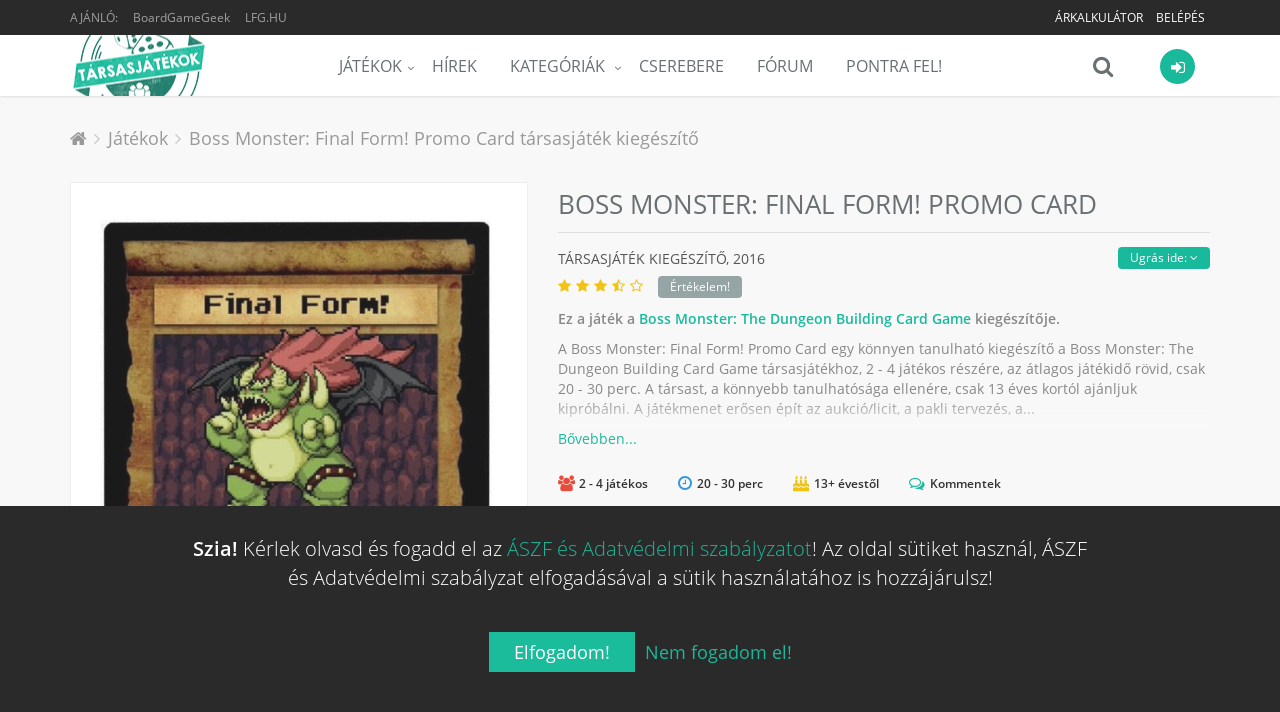

--- FILE ---
content_type: text/html; charset=UTF-8
request_url: https://tarsasjatekok.com/tarsasjatek/boss-monster-the-dungeon-building-card-game-2013/kiegeszito/boss-monster-final-form-promo-card-2016
body_size: 40394
content:
<!DOCTYPE html><!--[if IE 9]><html lang="hu" class="ie9"><![endif]--><!--[if !IE]><!--><html lang="hu"><!--<![endif]--><head prefix="og: http://ogp.me/ns# fb: http://ogp.me/ns/fb# article: http://ogp.me/ns/article#"><script>
        window.dataLayer = window.dataLayer || [];
        function gtag(){dataLayer.push(arguments);}

        gtag('consent', 'default', {
            'ad_storage': 'denied',
            'ad_user_data': 'denied',
            'ad_personalization': 'denied',
            'analytics_storage': 'denied',
            'functionality_storage': 'denied',
            'personalization_storage': 'denied',
            'security_storage': 'denied',
        });
    </script><!-- Google tag (gtag.js) --><script async src="https://www.googletagmanager.com/gtag/js?id=AW-10788126766"></script><!-- End Google tag (gtag.js) --><title>Boss Monster:  Final Form! Promo Card társasjáték kiegészítő - Magyarország társasjáték keresője! A társasjáték érték!</title><!-- Meta --><meta charset="utf-8"><meta content="width=device-width, initial-scale=1.0" name="viewport"><meta content="A Boss Monster: Final Form! Promo Card egy könnyen tanulható kiegészítő a Boss Monster: The Dungeon Building Card Game társasjátékhoz, 2 - 4 játékos részére, az átlagos játékidő rövid, csak 20 - 30 perc. A társast, a könnyebb..." name="description"><meta content="Tarsasjatekok.com" name="author"><meta name="robots" content="index, follow"><meta name="theme-color" content="#222222"><meta property="og:url" content="https://tarsasjatekok.com/tarsasjatek/boss-monster-the-dungeon-building-card-game-2013/kiegeszito/boss-monster-final-form-promo-card-2016" /><meta property="og:type" content="website" /><meta property="og:title" content="Boss Monster:  Final Form! Promo Card társasjáték kiegészítő" /><meta property="og:description" content="A Boss Monster: Final Form! Promo Card egy könnyen tanulható kiegészítő a Boss Monster: The Dungeon Building Card Game társasjátékhoz, 2 - 4 játékos részére, az átlagos játékidő rövid, csak 20 - 30 perc. A társast, a könnyebb..." /><meta property="og:image" content="https://tarsasjatekok.com/images/boardgame_image/profile_xlarge/2/20/206/206997.jpg" /><meta property="og:locale"  content="hu_HU" /><meta property="fb:app_id"  content="1572804772910917" /><meta name="google-site-verification" content="YKOHM92f7TQNfhB8hnDDr1eY091NjJQ1XnC8676V_xI" /><link rel="canonical" href="https://tarsasjatekok.com/tarsasjatek/boss-monster-the-dungeon-building-card-game-2013/kiegeszito/boss-monster-final-form-promo-card-2016" /><link rel="alternate" type="application/rss+xml" title="Legfrissebb cikkeink" href="/hirek/rss/main.xml" /><link rel="dns-prefetch" href="//in.hotjar.com" /><link rel="dns-prefetch" href="//vc.hotjar.io" /><link rel="dns-prefetch" href="//connect.facebook.net" /><link rel="dns-prefetch" href="//www.google-analytics.com" /><link rel="dns-prefetch" href="//www.googletagservices.com" /><link rel="dns-prefetch" href="//img.youtube.com" /><link rel="dns-prefetch" href="//cdn.onesignal.com" /><!-- Favicon --><link rel="apple-touch-icon-precomposed" sizes="57x57" href="/images/icons/apple-touch-icon-57x57.png" /><link rel="apple-touch-icon-precomposed" sizes="114x114" href="/images/icons/apple-touch-icon-114x114.png" /><link rel="apple-touch-icon-precomposed" sizes="72x72" href="/images/icons/apple-touch-icon-72x72.png" /><link rel="apple-touch-icon-precomposed" sizes="144x144" href="/images/icons/apple-touch-icon-144x144.png" /><link rel="apple-touch-icon-precomposed" sizes="60x60" href="/images/icons/apple-touch-icon-60x60.png" /><link rel="apple-touch-icon-precomposed" sizes="120x120" href="/images/icons/apple-touch-icon-120x120.png" /><link rel="apple-touch-icon-precomposed" sizes="76x76" href="/images/icons/apple-touch-icon-76x76.png" /><link rel="apple-touch-icon-precomposed" sizes="152x152" href="/images/icons/apple-touch-icon-152x152.png" /><link rel="apple-touch-icon-precomposed" sizes="512x512" href="/images/icons/apple-touch-icon-512x512.png" /><link rel="icon" type="image/png" href="/images/icons/favicon-196x196.png" sizes="196x196" /><link rel="icon" type="image/png" href="/images/icons/favicon-96x96.png" sizes="96x96" /><link rel="icon" type="image/png" href="/images/icons/favicon-32x32.png" sizes="32x32" /><link rel="icon" type="image/png" href="/images/icons/favicon-16x16.png" sizes="16x16" /><link rel="icon" type="image/png" href="/images/icons/favicon-128.png" sizes="128x128" /><link rel="icon" type="image/png" href="/images/icons/favicon-512.png" sizes="512x512" /><meta name="application-name" content="Tarsasjatekok.com"/><meta name="msapplication-TileColor" content="#FFFFFF" /><meta name="msapplication-TileImage" content="/images/icons/mstile-144x144.png" /><meta name="msapplication-square70x70logo" content="/images/icons/mstile-70x70.png" /><meta name="msapplication-square150x150logo" content="/images/icons/mstile-150x150.png" /><meta name="msapplication-wide310x150logo" content="/images/icons/mstile-310x150.png" /><meta name="msapplication-square310x310logo" content="/images/icons/mstile-310x310.png" /><link rel="manifest" href="/manifest.json"><script src="https://cdn.onesignal.com/sdks/OneSignalSDK.js" async=""></script><script> var OneSignal = window.OneSignal || []; </script><!-- CSS Global Compulsory --><link rel="stylesheet" href="/assets/v1b6da/css/981c29e.css" /><link rel="preload" as="style" href="/assets/v1b6da/css/5b764c8.css" onload="this.onload=null;this.rel='stylesheet'" /><noscript><link rel="stylesheet" href="/assets/v1b6da/css/5b764c8.css" /></noscript><link rel="preload" as="style" href="/assets/v1b6da/css/50b6550.css" onload="this.onload=null;this.rel='stylesheet'" /><noscript><link rel="stylesheet" href="/assets/v1b6da/css/50b6550.css" /></noscript></head><body class="header-fixed bg-header"><div class="wrapper"><!--=== Header ===--><div class="header-root header-v5 header-static has-topbar"><!-- Topbar --><div class="topbar-v3"><div class="container"><div class="row"><div class="col-sm-4"><ul class="left-topbar"><li><span>Ajánló:</span></li><li><a href="https://boardgamegeek.com/boardgameexpansion/206997" target="_blank" class="no-upper" title="BoardGameGeek: Boss Monster:  Final Form! Promo Card">BoardGameGeek</a></li><li><a href="http://lfg.hu/?utm_source=tarsasjatekok.com" target="_blank">LFG.HU</a></li></ul></div><div class="col-sm-8"><ul class="list-inline right-topbar pull-right"><!-- ko if: has_facebook_prizegame --><li style="display: none" data-bind="with: has_facebook_prizegame, visible:$root.has_facebook_prizegame"><a data-bind="text: 'Nyereményjáték', attr: { 'href': $root.Router('bg_prizegame.facebook.show', slug) }"></a></li><!-- /ko --><!-- ko ifnot: has_facebook_prizegame --><li><a href="/arkalkulacio">
                                        Árkalkulátor
                                        <!-- ko if: $root.User.price_calculator_cnt --><span class="badge rounded-2x badge-red pull-right" style="margin: -2px 0 -6px 5px" data-bind="text: $root.User.price_calculator_cnt"></span><!-- /ko --></a></li><!-- /ko --><!-- ko if: $root.User.hasUser --><li style="display: none" data-bind="visible:$root.User.hasUser ">
                                    |
                                </li><li style="display: none" data-bind="visible:$root.User.hasUser "><a data-bind="attr: { href: $root.Router('user_profile',$root.User.userSlug(),$root.User.userId()) }"><i class="fa fa-user"></i></a></li><li style="display: none" data-bind="visible:$root.User.hasUser "><a data-bind="attr: { href: $root.Router('user_profile_settings',$root.User.userSlug(),$root.User.userId()) }"><i class="fa fa-cogs"></i></a></li><li style="display: none" data-bind="visible:$root.User.hasUser "><a href="/uzenetek"><i class="fa fa-envelope-o" data-bind="css: {'fa-badge-dot':$root.User.message_count}"></i></a></li><li style="display: none" data-bind="visible:$root.User.hasUser "><toggle-push-notifications params="auto_hide: true"></toggle-push-notifications></li><!-- /ko --><!-- ko ifnot: $root.User.hasUser --><li style="display: none" data-bind="visible: !$root.User.hasUser()"><a href="/register/">Belépés</a></li><!-- /ko --></ul></div></div></div></div><!--  End Topbar --><!-- Navbar --><div class="navbar navbar-default mega-menu" role="navigation"><div class="container" data-bind="css: { 'search-is-open': $root.main_search.is_open }"><!-- Brand and toggle get grouped for better mobile display --><div class="navbar-header"><button type="button" class="navbar-toggle" data-toggle="collapse" data-target=".navbar-responsive-collapse"><span class="sr-only">Menü</span><span class="icon-bar"></span><span class="icon-bar"></span><span class="icon-bar"></span></button><a class="navbar-brand" href="/"><span id="logo-header" title="Tarsasjatekok.com" data-logo="/images/logo.png" data-logo2x="/images/logo-2x.png"></span></a></div><!-- ko if: $root.User.showUserBar --><div class="shop-badge user-badge pull-right" data-bind="css: { 'active': $root.User.menu_is_open() }"><a class="user_icon" href="#"><i class="icon-custom icon-sm rounded-x fa fa-sign-in icon-bg-grey" data-bind="css: { 'icon-bg-u': $root.User.userLoaded(), 'fa-user': $root.User.hasUser(), 'fa-sign-in': !$root.User.hasUser() }"><!-- ko if: $root.User.userId --><img class="rounded-x" data-bind="attr:{ src:$root.Router('user_avatar',$root.User.userId(),'thumb_small',$root.User.avatarId(),true)} "><!-- /ko --></i></a><!-- ko if: $root.User.hasUser --><!-- ko if: $root.User.un_seen_notifications() > 0 --><span class="badge badge-red rounded-x" data-bind="text: $root.User.un_seen_notifications"></span><!-- /ko--><div class="badge-open"><div class="user_bar profile"><div class="profile-blog blog-border"><a class="name-location" data-bind="attr: { href: $root.Router('user_profile',$root.User.userSlug(),$root.User.userId()) }"><img class="avatar rounded-x" src="" data-bind="attr: { src: $root.Router('user_avatar',$root.User.userId(),'thumb_small',$root.User.avatarId()) }"><div class="name-location"><strong data-bind="text: $root.User.userName"></strong><small>
                            Ugrás a profilomra
                        </small></div></a><div class="clearfix"></div><hr><div class="notifications row bg-color-light"><a data-bind="attr: {'href':$root.User._ll()?$root.User._ll():'/logout'}" class="logout">
                        Kilépés <i class="fa fa-sign-out"></i></a><user-notifications params="headless: true, full: false, size: '35vh'"></user-notifications></div></div></div><div class="notifications"></div></div><!-- /ko --><!-- ko ifnot: $root.User.hasUser --><div class="badge-open"><div class="user_login"><form class="form-block login-block ajax" method="POST" action="/login_check"><div class="form-block-header"><h2 class="margin-bottom-15">Bejelentkezés</h2></div><div data-error></div><div class="input-group margin-bottom-10"><span class="input-group-addon rounded-left"><i class="icon-user color-white"></i></span><input type="text" name="_username" class="form-control rounded-right" placeholder="Felhasználónév"></div><div class="input-group margin-bottom-20"><span class="input-group-addon rounded-left"><i class="icon-lock color-white"></i></span><input type="password" name="_password" class="form-control rounded-right" placeholder="Jelszó"><input type="hidden" name="_remember_me" value="on"></div><div class="row margin-bottom-40"><div class="col-md-12"><button type="submit" class="btn-u btn-block btn-u-sea rounded">Bejelentkezés</button></div><div class="clearfix"></div><div class="register"><a href="/register/">
                            Még nem vagy tag?
                            Ide kattintva tudsz <b>regisztrálni!</b></a></div></div><div class="social-login"><div class="or rounded-x">Vagy</div><ul class="list-unstyled margin-bottom-20"><li><a href="/connect/facebook" class="btn rounded btn-block btn-lg btn-facebook-inversed margin-bottom-15"><i class="fa fa-facebook"></i> Belépés Facebook-kal
                            </a></li><li><a href="/connect/google" id="google_login" class="btn rounded btn-block btn-lg btn-gmail-inversed"><i class="fa fa-google"></i> Belépés Google-lel
                            </a></li><li><div class="register"><a href="/aszf" target="_blank">ÁSZF és Adatvédelmi szabályzat</a></div></li></ul></div></form></div></div><!-- /ko --></div><!-- /ko--><div class="shop-badge search-badge pull-right"><a class="search_icon" href="#" data-bind="click: $root.main_search.toggle"><i class="icon-custom icon-md fa fa-search icon-grey no-border" data-bind="css: { 'fa-times': $root.main_search.is_open, 'fa-refresh fa-spin': $root.main_search.loading }"></i></a><div class="search-bar"><input type="search" class="search-input form-control" data-bind="textInput: $root.main_search.search_string" data-mainsearchinput placeholder="Játék keresése..."></div></div><div class="navbar-collapse navbar-responsive-collapse collapse" aria-expanded="true"><!-- Nav Menu --><ul class="nav navbar-nav"><li class="dropdown"><a href="/tarsasjatek" class=dropdown-toggle" data-toggle="dropdown">Játékok</a><ul class="dropdown-menu"><li><a href="/tarsasjatek">Összes társasjáték</a></li><li><a href="/tarsasjatek/akcios-jatekok">Akciós társasjátékok</a></li><li><a href="/tarsasjatek/letoltheto-szabalyzat">Letölthető szabályzattal</a></li><li><a href="/tarsasjatek/top100">TOP100 társasjáték</a></li><li><a href="/tarsasjatek/hasonlo">Hasonló keresése</a></li><li class="dropdown-submenu"><a href="/az-ev-tarsasjatekai">Az év legjobb társasjátékai</a><ul class="dropdown-menu"><li><a href="/az-ev-tarsasjatekai/2023">Az év társasjátékai 2023</a></li><li><a href="/az-ev-tarsasjatekai/2022">Az év társasjátékai 2022</a></li><li><a href="/az-ev-tarsasjatekai/2021">Az év társasjátékai 2021</a></li><li><a href="/az-ev-tarsasjatekai/2020">Az év társasjátékai 2020</a></li><li><a href="/az-ev-tarsasjatekai/2019">Az év társasjátékai 2019</a></li></ul></li></ul></li><li><a href="/hirek">Hírek</a></li><li class="dropdown mega-menu-fullwidth"><a href="javascript:void(0);" class="dropdown-toggle" data-hover="dropdown" data-toggle="dropdown">
                    Kategóriák
                </a><ul class="dropdown-menu"><li><div class="mega-menu-content"><div class="container"><div class="row"><div class="col-md-2 col-sm-6"><h3 class="mega-menu-heading">a</h3><ul class="list-unstyled style-list"><li><a href="/tarsasjatek/kategoria/akcio-ugyessegi">Akció</a><span class="badge badge-yellow category-cnt-badge">7391</span></li><li><a href="/tarsasjatek/kategoria/alkudozas">Alkudozás</a><span class="badge badge-brown category-cnt-badge">4413</span></li><li><a href="/tarsasjatek/kategoria/allat">Állat</a><span class="badge badge-red category-cnt-badge">9876</span></li></ul><h3 class="mega-menu-heading">b</h3><ul class="list-unstyled style-list"><li><a href="/tarsasjatek/kategoria/bloff">Blöff</a><span class="badge badge-sea category-cnt-badge">5482</span></li></ul><h3 class="mega-menu-heading">c</h3><ul class="list-unstyled style-list"><li><a href="/tarsasjatek/kategoria/civilizacio">Civilizáció</a><span class="badge badge-dark category-cnt-badge">1816</span></li></ul><h3 class="mega-menu-heading">e</h3><ul class="list-unstyled style-list"><li><a href="/tarsasjatek/kategoria/egyszeru">Egyszerű</a><span class="badge badge-blue category-cnt-badge">8375</span></li><li><a href="/tarsasjatek/kategoria/epites-terjeszkedes">Építés</a><span class="badge badge-aqua category-cnt-badge">2664</span></li></ul></div><div class="col-md-2 col-sm-6"><h3 class="mega-menu-heading">f</h3><ul class="list-unstyled style-list"><li><a href="/tarsasjatek/kategoria/fantasy">Fantasy</a><span class="badge badge-yellow category-cnt-badge">20051</span></li><li><a href="/tarsasjatek/kategoria/felfedezo">Felfedező</a><span class="badge badge-blue category-cnt-badge">5457</span></li><li><a href="/tarsasjatek/kategoria/felnott">Felnőtt</a><span class="badge badge-blue category-cnt-badge">2231</span></li><li><a href="/tarsasjatek/kategoria/film-tv-radio-alapu">Film</a><span class="badge badge-light category-cnt-badge">8643</span></li></ul><h3 class="mega-menu-heading">g</h3><ul class="list-unstyled style-list"><li><a href="/tarsasjatek/kategoria/gyerek-jatek">Gyerek játék</a><span class="badge badge-green category-cnt-badge">18588</span></li><li><a href="/tarsasjatek/kategoria/gyilkossag-rejtely">Gyilkosság</a><span class="badge badge-red category-cnt-badge">2668</span></li><li><a href="/tarsasjatek/kategoria/gyujtheto-tartozekok">Gyűjthető tartozékok</a><span class="badge badge-brown category-cnt-badge">3028</span></li></ul><h3 class="mega-menu-heading">h</h3><ul class="list-unstyled style-list"><li><a href="/tarsasjatek/kategoria/haboru">Háború</a><span class="badge badge-green category-cnt-badge">25754</span></li><li><a href="/tarsasjatek/kategoria/harc">Harc</a><span class="badge badge-blue category-cnt-badge">12093</span></li><li><a href="/tarsasjatek/kategoria/horror">Horror</a><span class="badge badge-blue category-cnt-badge">4999</span></li><li><a href="/tarsasjatek/kategoria/humor">Humor</a><span class="badge badge-green category-cnt-badge">8198</span></li></ul></div><div class="clearfix hidden visible-sm-block visible-xs-block"></div><div class="col-md-2 col-sm-6"><h3 class="mega-menu-heading">i</h3><ul class="list-unstyled style-list"><li><a href="/tarsasjatek/kategoria/ido-alapu">Idő alapú</a><span class="badge badge-blue category-cnt-badge">3482</span></li><li><a href="/tarsasjatek/kategoria/ii-vilaghaboru">II. világháború</a><span class="badge badge-light category-cnt-badge">7757</span></li></ul><h3 class="mega-menu-heading">k</h3><ul class="list-unstyled style-list"><li><a href="/tarsasjatek/kategoria/kaland">Kaland</a><span class="badge badge-aqua category-cnt-badge">8868</span></li><li><a href="/tarsasjatek/kategoria/kaloz">Kalóz</a><span class="badge badge-green category-cnt-badge">1752</span></li><li><a href="/tarsasjatek/kategoria/kartyajatek">Kártyajáték</a><span class="badge badge-purple category-cnt-badge">46458</span></li><li><a href="/tarsasjatek/kategoria/kepregeny-grafikus-novella">Képregény</a><span class="badge badge-blue category-cnt-badge">2722</span></li><li><a href="/tarsasjatek/kategoria/kockajatek">Kockajáték</a><span class="badge badge-brown category-cnt-badge">15394</span></li><li><a href="/tarsasjatek/kategoria/konyv">Könyv</a><span class="badge badge-green category-cnt-badge">5238</span></li><li><a href="/tarsasjatek/kategoria/konyv-alapu">Könyv alapú</a><span class="badge badge-light category-cnt-badge">3263</span></li><li><a href="/tarsasjatek/kategoria/kornyezet">Környezet</a><span class="badge badge-dark category-cnt-badge">1979</span></li><li><a href="/tarsasjatek/kategoria/kovetkezteto">Következtető</a><span class="badge badge-blue category-cnt-badge">6694</span></li><li><a href="/tarsasjatek/kategoria/kozepkori">Középkori</a><span class="badge badge-blue category-cnt-badge">5864</span></li><li><a href="/tarsasjatek/kategoria/kozgazdasag">Közgazdaság</a><span class="badge badge-blue category-cnt-badge">9242</span></li></ul></div><div class="col-md-2 col-sm-6"><h3 class="mega-menu-heading">m</h3><ul class="list-unstyled style-list"><li><a href="/tarsasjatek/kategoria/matek">Matek</a><span class="badge badge-blue category-cnt-badge">2279</span></li><li><a href="/tarsasjatek/kategoria/memoria">Memória</a><span class="badge badge-blue category-cnt-badge">4278</span></li><li><a href="/tarsasjatek/kategoria/miniaturok">Miniatűrök</a><span class="badge badge-blue category-cnt-badge">16637</span></li><li><a href="/tarsasjatek/kategoria/mitologia">Mitológia</a><span class="badge badge-yellow category-cnt-badge">2471</span></li><li><a href="/tarsasjatek/kategoria/modern-hadviseles">Modern hadviselés</a><span class="badge badge-light category-cnt-badge">2464</span></li></ul><h3 class="mega-menu-heading">n</h3><ul class="list-unstyled style-list"><li><a href="/tarsasjatek/kategoria/nyomtasd-es-jatszd">Nyomtasd és Játszd</a><span class="badge badge-blue category-cnt-badge">9935</span></li></ul><h3 class="mega-menu-heading">o</h3><ul class="list-unstyled style-list"><li><a href="/tarsasjatek/kategoria/oktatas">Oktatás</a><span class="badge badge-red category-cnt-badge">10431</span></li><li><a href="/tarsasjatek/kategoria/osi">Ősi</a><span class="badge badge-dark category-cnt-badge">3549</span></li></ul><h3 class="mega-menu-heading">p</h3><ul class="list-unstyled style-list"><li><a href="/tarsasjatek/kategoria/partijatek">Partijáték</a><span class="badge badge-brown category-cnt-badge">15642</span></li></ul></div><div class="clearfix hidden visible-sm-block visible-xs-block"></div><div class="col-md-2 col-sm-6"><h3 class="mega-menu-heading">p</h3><ul class="list-unstyled style-list"><li><a href="/tarsasjatek/kategoria/politika">Politika</a><span class="badge badge-red category-cnt-badge">2757</span></li></ul><h3 class="mega-menu-heading">r</h3><ul class="list-unstyled style-list"><li><a href="/tarsasjatek/kategoria/rejtveny-kirakos">Rejtvény</a><span class="badge badge-red category-cnt-badge">4848</span></li><li><a href="/tarsasjatek/kategoria/repules">Repülés</a><span class="badge badge-brown category-cnt-badge">2510</span></li></ul><h3 class="mega-menu-heading">s</h3><ul class="list-unstyled style-list"><li><a href="/tarsasjatek/kategoria/sci-fi">Sci-Fi</a><span class="badge badge-red category-cnt-badge">13432</span></li><li><a href="/tarsasjatek/kategoria/sport">Sport</a><span class="badge badge-dark category-cnt-badge">6669</span></li><li><a href="/tarsasjatek/kategoria/strategia">Stratégia</a><span class="badge badge-orange category-cnt-badge">12007</span></li><li><a href="/tarsasjatek/kategoria/szallitas">Szállítás</a><span class="badge badge-sea category-cnt-badge">2174</span></li><li><a href="/tarsasjatek/kategoria/szamok">Számok</a><span class="badge badge-green category-cnt-badge">1816</span></li><li><a href="/tarsasjatek/kategoria/szojatek">Szójáték</a><span class="badge badge-orange category-cnt-badge">4761</span></li></ul></div><div class="col-md-2 col-sm-6"><h3 class="mega-menu-heading">t</h3><ul class="list-unstyled style-list"><li><a href="/tarsasjatek/kategoria/tenger">Tenger</a><span class="badge badge-red category-cnt-badge">3825</span></li></ul><h3 class="mega-menu-heading">u</h3><ul class="list-unstyled style-list"><li><a href="/tarsasjatek/kategoria/utazas">Utazás</a><span class="badge badge-green category-cnt-badge">2573</span></li></ul><h3 class="mega-menu-heading">v</h3><ul class="list-unstyled style-list"><li><a href="/tarsasjatek/kategoria/vadnyugat">Vadnyugat</a><span class="badge badge-purple category-cnt-badge">1484</span></li><li><a href="/tarsasjatek/kategoria/vallas">Vallás</a><span class="badge badge-light category-cnt-badge">1461</span></li><li><a href="/tarsasjatek/kategoria/videojatek-alapu">Videójáték alapú</a><span class="badge badge-aqua category-cnt-badge">2251</span></li><li><a href="/tarsasjatek/kategoria/vilagur">Világűr</a><span class="badge badge-orange category-cnt-badge">2153</span></li><li><a href="/tarsasjatek/kategoria/vonatok">Vonatok</a><span class="badge badge-light category-cnt-badge">1856</span></li></ul><h3 class="mega-menu-heading">z</h3><ul class="list-unstyled style-list"><li><a href="/tarsasjatek/kategoria/zombi">Zombi</a><span class="badge badge-green category-cnt-badge">1612</span></li></ul></div><div class="clearfix hidden visible-sm-block visible-xs-block"></div></div></div></div></li></ul></li><li><a href="/cserebere">Cserebere</a></li><li><a href="/forum">Fórum</a></li><li><a href="/pontra-fel">Pontra Fel!</a></li></ul><!-- End Nav Menu --></div></div></div><!-- End Navbar --></div><div class="header-v5-placeholder"></div><!--=== End Header ===--><!-- ko if: $root.User.showUserBar --><div class="main_search hidden" data-bind="css: { 'hidden': $root.main_search.hideResults }"><div class="search_results"><div data-results><!-- ko if: $root.main_search.loading --><div><h4 class="text-center"><i class="fa fa-refresh fa-spin"></i>
                                Keresés...
                            </h4></div><!-- /ko --><!-- ko ifnot: $root.main_search.loading --><!-- ko ifnot: $root.main_search.boardgames().length --><div><h4 class="text-center"><i class="fa fa-times"></i>
                                Nincs találat...
                            </h4></div><!-- /ko --><!-- ko foreach: $root.main_search.boardgames --><!-- ko if: $index --><hr class="margin-top-10 margin-bottom-10"><!-- /ko --><a class="row" data-bind="bgHref: $data,css: {'selected':$index()==$root.main_search.selected()},attr:{'id':'main_search_result_'+$index()}"><div class="col-xs-4"><img class="full-width img-responsive" data-bind="
                                    attr: { alt: $data.primary_name },
                                    bgSrc: [$data,'profile_large']
                                "></div><div class="col-xs-8 padding-top-5 padding-bottom-5"><h4><span data-bind="text: $data.primary_name"></span><!-- ko if: $data.yearpublished --><small><!-- ko if: $data.hu_publisher --><!-- ko text: $data.orig_yearpublished --><!-- /ko -->, magyar: <!-- ko text: $data.yearpublished --><!-- /ko --><!-- /ko --><!-- ko ifnot: $data.hu_publisher --><!-- ko text: $data.yearpublished --><!-- /ko --><!-- /ko --></small><!-- ko if: $data.user_offers_cnt > 0 --><small><strong><!-- ko text: $data.user_offers_cnt --><!-- /ko --> felhasználó árulja, <!-- ko priceFrom: $data.user_offers_price --><!-- /ko --></strong></small><!-- /ko --><!-- /ko --></h4><!-- ko if: $data.price_range_min > 0 && $data.active_product_cnt > 0 --><span class="price">
                                    Boltok: <!-- ko priceFrom: $data.price_range_min --><!-- /ko --><!-- ko if: $data.price_discount > 0 -->
                                        &nbsp;<span class="label rounded label-orange" data-bind="text: ' -'+(100*$data.price_discount).toFixed(0)+'%'"></span><!-- /ko --></span><!-- /ko --></div></a><!-- /ko --><!-- /ko --></div></div></div><div class="bottom_search clearfix" data-bind="css: { 'open': $root.main_search.is_open }"><input type="search" class="search-input form-control" data-bind="textInput: $root.main_search.search_string" data-mainsearchinput placeholder="Játék keresése..."><i class="fa fa-search" data-bind="click: $root.main_search.toggle, css: { 'fa-times': $root.main_search.is_open, 'fa-refresh fa-spin': $root.main_search.loading }"></i></div><!-- /ko --><div class="main-container-page"><div class="shop-product breadcrums padding-bottom-0 no-border"><div class="container"><ul class="breadcrumb-v5" itemscope itemtype="https://schema.org/BreadcrumbList"><li><a href="/"><i class="fa fa-home"></i></a></li><li itemprop="itemListElement" itemscope itemtype="https://schema.org/ListItem"><a href="/tarsasjatek" itemprop="item"><span itemprop="name">Játékok</span></a><meta itemprop="position" content="1"></li><li class="active" itemprop="itemListElement" itemscope itemtype="https://schema.org/ListItem"><a href="https://tarsasjatekok.com/tarsasjatek/boss-monster-the-dungeon-building-card-game-2013/kiegeszito/boss-monster-final-form-promo-card-2016" itemprop="item">Boss Monster:  Final Form! Promo Card társasjáték kiegészítő</a><meta itemprop="name" content="Boss Monster:  Final Form! Promo Card társasjáték kiegészítő"><meta itemprop="position" content="2"></li></ul></div></div><div itemscope itemtype="http://schema.org/Product"><meta itemprop="name" content="Boss Monster:  Final Form! Promo Card"><span itemprop="brand" itemscope itemtype="http://schema.org/Organization"><meta itemprop="name" content="Brotherwise Games"></span><div class="shop-product padding-top-0"><span itemprop="aggregateRating" itemscope itemtype="http://schema.org/AggregateRating"><meta itemprop="ratingValue" content="7.08065"><meta itemprop="ratingCount" content="31"><meta itemprop="bestRating" content="10"><meta itemprop="worstRating" content="1"></span><div class="container"><div class="row"><div class="col-md-5 margin-bottom-20 md-margin-bottom-50 images"><a class="fancybox main-img" data-fancybox="Boss Monster:  Final Form! Promo Card" href="/images/boardgame_image/profile_xlarge/2/20/206/206997.jpg"><div class="img-responsive portrait"><img class="img-responsive" src="/images/boardgame_image/profile_xlarge/2/20/206/206997.jpg" itemprop="image" alt="Boss Monster:  Final Form! Promo Card" width="610" height="854" loading="lazy"></div></a><div class="row img-thumbs"><div class="col-xs-12 img margin-top-30 text-center recommend-video"><span type="button" class="btn-u btn-u-xs rounded" data-name="Boss Monster:  Final Form! Promo Card" data-id="206997">
                                    Videó beküldése
                                </span></div></div></div><div class="col-md-7 shop-product-details"><div class="shop-product-heading"><h1>
                                Boss Monster:  Final Form! Promo Card <span class="boardgame-type">társasjáték Kiegészítő</span></h1></div><div data-subpartmenu class="sub-part-menu"></div><h3 class="shop-product-title">
                            társasjáték Kiegészítő,
                                                            <span itemprop="releaseDate">2016</span><div class="rating boardgame-rating" data-name="Boss Monster:  Final Form! Promo Card" data-id="206997"><i class="fa fa-star"></i><i class="fa fa-star"></i><i class="fa fa-star"></i><i class="fa fa-star-half-o"></i><i class="fa fa-star-o"></i><!-- ko ifnot: $root.User.boardgame_rating --><span class="btn-u btn-u-xs rounded btn-u-default">Értékelem!</span><!-- /ko --></div></h3><div class="description closed"><p><strong>
                                                                                    Ez a játék a <a href="/tarsasjatek/boss-monster-the-dungeon-building-card-game-2013">Boss Monster: The Dungeon Building Card Game</a> kiegészítője.
                                                                            </strong></p><div class="short-description"><p>A Boss Monster: Final Form! Promo Card egy könnyen tanulható kiegészítő a Boss Monster: The Dungeon Building Card Game társasjátékhoz, 2 - 4 játékos részére, az átlagos játékidő rövid, csak 20 - 30 perc. A társast, a könnyebb tanulhatósága ellenére, csak 13 éves kortól ajánljuk kipróbálni. A játékmenet erősen épít az aukció/licit, a pakli tervezés, a...</p></div><div class="long-description"><div class="text-justify" itemprop="description">
                                        A Boss Monster:  Final Form! Promo Card egy könnyen tanulható kiegészítő a Boss Monster: The Dungeon Building Card Game társasjátékhoz, 2 - 4 játékos részére, az átlagos játékidő rövid, csak 20 - 30 perc. A társast, a könnyebb tanulhatósága ellenére, csak 13 éves kortól ajánljuk kipróbálni. A játékmenet erősen épít az aukció/licit, a pakli tervezés, a játékos kiiktatás és a vedd el mechanizmusokra.
                                                                                                                    </div></div></div><div class="toggler text-left"><a href="javascript:void(0)"></a></div><div class="margin-top-10"><boardgame-properties-extended params="boardgame: {&quot;id&quot;:206997,&quot;playingtime&quot;:30,&quot;minplaytime&quot;:20,&quot;maxplaytime&quot;:30,&quot;maxplayers&quot;:4,&quot;minplayers&quot;:2,&quot;bestplayers&quot;:null,&quot;bestplayers_max&quot;:null,&quot;bestplayers_min&quot;:null,&quot;has_videos&quot;:false,&quot;has_rulebooks&quot;:false,&quot;minage&quot;:13,&quot;complexity&quot;:null,&quot;language_dependence&quot;:null,&quot;has_review&quot;:false,&quot;comments&quot;:true}"></boardgame-properties-extended></div><div class="margin-top-20"><fb-share></fb-share></div><!-- EMPTY[60]:missing products --><div class="margin-top-40"><boardgame-list-buttons params="boardgame_id: 206997"></boardgame-list-buttons></div><p class="wishlist-category"><strong>
                                    Kategória:
                                </strong><a href="/tarsasjatek/kategoria/kartyajatek" itemprop="category">Kártyajáték</a>, <a href="/tarsasjatek/kategoria/fantasy" itemprop="category">Fantasy</a>, <a href="/tarsasjatek/kategoria/kiegeszito" itemprop="category">Kiegészítő</a>, <a href="/tarsasjatek/kategoria/videojatek-alapu" itemprop="category">Videójáték alapú</a><br><strong>
                                    Mechanizmus:
                                </strong><a href="/tarsasjatek/mechanizmus/aukcio-licit" itemprop="category">Aukció/Licit</a>, <a href="/tarsasjatek/mechanizmus/pakli-tervezes" itemprop="category">Pakli tervezés</a>, <a href="/tarsasjatek/mechanizmus/jatekos-kiiktatas" itemprop="category">Játékos kiiktatás</a>, <a href="/tarsasjatek/mechanizmus/vedd-el" itemprop="category">Vedd el</a></p></div></div></div></div><pdf-partners params="id: 206997"></pdf-partners><div class="content-md container padding-bottom-20"><div class="row margin-bottom-40 equal-height-columns"><div class="col-md-4 col-sm-6 col-md-offset-0 col-sm-offset-0 product-service md-margin-bottom-30" data-badge="expansion"><div class="product-service-heading"><i class="fa fa-puzzle-piece"></i></div><div class="product-service-in equal-height-column"><h3>Kiegészítő</h3><p>Ez a játék egy kiegészítő. Ez ilyen játékok az eredeti játékhoz, annak élményéhez, mechanizmusához, készletéhez, adnak plusz elemeket.</p></div></div><div class="col-md-4 col-sm-6 product-service md-margin-bottom-30" data-badge="couple"><div class="product-service-heading"><i class="fa fa-user-times"></i><span>2</span></div><div class="product-service-in equal-height-column"><h3>Párosan</h3><p>Már ketten is játszható! Remek kikapcsolódás lehet pároknak is!</p></div></div><div class="col-md-4 col-sm-6 product-service md-margin-bottom-30" data-badge="extreme_short"><div class="product-service-heading"><i class="fa fa-fast-forward"></i></div><div class="product-service-in equal-height-column"><h3>Rövid</h3><p>Rövid játékidő! Ha csak gyors játékra vágysz a munka után, akkor ez a neked való!</p></div></div></div><display-partner params="position_id: &quot;VXFQLCIGWjZRTwxXazF;;;AnthETdJAlJAaFEmfAxjZ2YiWUF3Gg0dbC4bH3ELIyhmfhM;;;PB0hEWM5PRU7DXcQHxxidCYPHzQbL2wvfCVcBiIPOSICBw85AXosHgoOQ01dJAB2Tn07CVZAQFBrDm1cLQV;;;QDklKWtgR3IDbmcBLThYK2YUUj1WBV0XVlNbeBk2axUlRGo0LHU=&quot;,position: &quot;\u00dczletek felett&quot;,boardgame_ids: [206997],boardgame_categories: [1002,1010,1042,1101],boardgame_families: [21203],article_tags: [],article_categories: [],shops: [],shops_own_published: []"></display-partner><div class="margin-bottom-40"><div class="row margin-top-40" data-subpart="Árak és üzletek"><div id="shops" class="anchor"></div><div class="col-xs-12"><div class="headline margin-top-0"><h3 class="light-title">Boss Monster:  Final Form! Promo Card társasjáték kiegészítő vásárlása, árak és üzletek</h3></div></div><div class="col-xs-12"><p class="text-center margin-bottom-0">
                    Jelenleg egyik üzletben sem kapható a játék! Állíts be egy árufigyelést, hogy értesülj, amikor újra kapható lesz a boltokban!
                </p></div></div><div class="row margin-top-40"><div id="watchers" class="anchor"></div><div class="col-xs-12"><product-watchers params="boardgameId: 206997"></product-watchers></div></div></div><display-partner params="position_id: &quot;[base64]&quot;,position: &quot;Szab\u00e1lyok felett&quot;,boardgame_ids: [206997],boardgame_categories: [1002,1010,1042,1101],boardgame_families: [21203],article_tags: [],article_categories: [],shops: [],shops_own_published: []"></display-partner><display-partner params="position_id: &quot;AyFXfXBTXGwGHgwPbjQpU3MzS2ZBBAQRPF1xflw0NzIiWSRQIVE3bwZuY1IIIxJsfBMOYR58M205PSd4Ck0QGh1cRTINISQaVBtzVkMRaBU1eHQkAy51enkrQVwLS0xcdFR0T3A7Ww1LTlFoXDleeFIoFzt2fm1oEycAOmJRL2hZKWROVWBUBw==&quot;,position: &quot;Cikkek felett&quot;,boardgame_ids: [206997],boardgame_categories: [1002,1010,1042,1101],boardgame_families: [21203],article_tags: [],article_categories: [],shops: [],shops_own_published: []"></display-partner><!-- EMPTY[1200]:missing articles --><!-- EMPTY[7200]:missing awards --><!-- EMPTY[7200]:missing events --><div class="margin-bottom-40 position-relative"><div class="row"><div class="col-xs-12"><div class="headline margin-top-0" data-subpart="Kommentek"><h3 class="light-title">Kommentek <span data-commentcounter="206997"></span></h3></div></div></div><boardgame-comments params="categorySlug:'',forumSlug:'',topicSlug:'', boardgameId: 206997">
</boardgame-comments></div><div class="margin-bottom-20"><div class="row"><div class="col-xs-12"><div class="headline margin-top-0" data-subpart="Kiegészítők"><h3 class="light-title">
                                                                            A <a href="/tarsasjatek/boss-monster-the-dungeon-building-card-game-2013">Boss Monster: The Dungeon Building Card Game</a>
                                                                        társasjáték és kiegészítői (44)
                                </h3></div></div></div><boardgame-expansions params="boardgame: 131835, searchResult: {&quot;data&quot;:[{&quot;id&quot;:415524,&quot;type&quot;:&quot;boardgame&quot;,&quot;honor_cnt&quot;:0,&quot;primary_name&quot;:&quot;Super Boss Monster&quot;,&quot;primary_slug&quot;:&quot;super-boss-monster-2025&quot;,&quot;parent_slug&quot;:null,&quot;short_name&quot;:&quot;Super Boss Monster&quot;,&quot;short_description&quot;:&quot;Na ki a Szuper Bossz a g\u00e1ton? T\u00edz \u00e9ven \u00e1t egyetlen Bossz Sz\u00f6rny uralkodott. De a v\u00e1ltoz\u00e1s elker\u00fclhetetlen, \u00e9s most egy v\u00e9gs\u0151 Bossz \u0151rzi a p\u00e1ly\u00e1t! A Super Boss Monster a h\u00edres...&quot;,&quot;main_publisher&quot;:{&quot;hu_publisher&quot;:false,&quot;id&quot;:23664,&quot;name&quot;:&quot;Brotherwise Games&quot;,&quot;slug&quot;:&quot;brotherwise-games&quot;,&quot;boardgame_count&quot;:90},&quot;yearpublished&quot;:2025,&quot;orig_yearpublished&quot;:2025,&quot;release_date&quot;:&quot;2025-01-01T00:00:00+01:00&quot;,&quot;hu_release_date&quot;:null,&quot;hu_announcement_date&quot;:null,&quot;release_state&quot;:&quot;released&quot;,&quot;minplayers&quot;:1,&quot;maxplayers&quot;:4,&quot;bestplayers&quot;:null,&quot;bestplayers_max&quot;:null,&quot;bestplayers_min&quot;:null,&quot;playingtime&quot;:30,&quot;maxplaytime&quot;:30,&quot;minplaytime&quot;:30,&quot;minage&quot;:13,&quot;language_dependence&quot;:null,&quot;complexity&quot;:2,&quot;hu_publisher&quot;:false,&quot;cancelled&quot;:false,&quot;published&quot;:true,&quot;rank&quot;:1701,&quot;video_cnt&quot;:4,&quot;deleted&quot;:false,&quot;rating&quot;:7.41857,&quot;rating_cnt&quot;:398,&quot;highlighted&quot;:4,&quot;impression&quot;:0,&quot;custom_image&quot;:null,&quot;has_images&quot;:false,&quot;has_rulebook&quot;:false,&quot;user_list&quot;:null,&quot;user_list_item&quot;:null,&quot;product_cnt&quot;:3,&quot;product_in_stock&quot;:true,&quot;active_product_cnt&quot;:1,&quot;has_buyable_products&quot;:true,&quot;price_range_min&quot;:16990,&quot;price_range_max&quot;:16990,&quot;price_range_diff&quot;:0,&quot;price_discount&quot;:null,&quot;price_discount_value&quot;:null,&quot;price_discount_price&quot;:null,&quot;price_discount_avg_price&quot;:16990,&quot;in_stock_changed_last&quot;:&quot;2025-07-11T00:17:07+02:00&quot;,&quot;in_stock&quot;:true,&quot;user_offers_cnt&quot;:0,&quot;user_offers_price&quot;:0,&quot;user_offers_changed&quot;:null,&quot;total_offers_cnt&quot;:1,&quot;total_offers_price_min&quot;:16990,&quot;total_offers_price_max&quot;:16990,&quot;popularity&quot;:null,&quot;for_children&quot;:false,&quot;for_adults&quot;:false,&quot;is_new&quot;:false,&quot;mechanic&quot;:[{&quot;id&quot;:2015,&quot;name&quot;:&quot;V\u00e1ltakoz\u00f3 k\u00e9pess\u00e9gek&quot;,&quot;slug&quot;:&quot;valtakozo-kepessegek&quot;,&quot;boardgame_count&quot;:17917},{&quot;id&quot;:2040,&quot;name&quot;:&quot;Pakli tervez\u00e9s&quot;,&quot;slug&quot;:&quot;pakli-tervezes&quot;,&quot;boardgame_count&quot;:24873},{&quot;id&quot;:2041,&quot;name&quot;:&quot;K\u00e1rtya h\u00faz\u00e1s&quot;,&quot;slug&quot;:&quot;kartya-huzas&quot;,&quot;boardgame_count&quot;:12133},{&quot;id&quot;:2082,&quot;name&quot;:&quot;Munk\u00e1s-elhelyez\u00e9s&quot;,&quot;slug&quot;:&quot;munkas-elhelyezes&quot;,&quot;boardgame_count&quot;:4094},{&quot;id&quot;:2686,&quot;name&quot;:&quot;Vedd el&quot;,&quot;slug&quot;:&quot;vedd-el&quot;,&quot;boardgame_count&quot;:6958}],&quot;category&quot;:[{&quot;id&quot;:1002,&quot;name&quot;:&quot;K\u00e1rtyaj\u00e1t\u00e9k&quot;,&quot;slug&quot;:&quot;kartyajatek&quot;,&quot;boardgame_count&quot;:46458},{&quot;id&quot;:1010,&quot;name&quot;:&quot;Fantasy&quot;,&quot;slug&quot;:&quot;fantasy&quot;,&quot;boardgame_count&quot;:20051},{&quot;id&quot;:1101,&quot;name&quot;:&quot;Vide\u00f3j\u00e1t\u00e9k alap\u00fa&quot;,&quot;slug&quot;:&quot;videojatek-alapu&quot;,&quot;boardgame_count&quot;:2251}],&quot;family_ids&quot;:{&quot;0&quot;:5615,&quot;2&quot;:21203}},{&quot;id&quot;:131835,&quot;type&quot;:&quot;boardgame&quot;,&quot;honor_cnt&quot;:0,&quot;primary_name&quot;:&quot;Boss Monster: The Dungeon Building Card Game&quot;,&quot;primary_slug&quot;:&quot;boss-monster-the-dungeon-building-card-game-2013&quot;,&quot;parent_slug&quot;:null,&quot;short_name&quot;:&quot;Boss Monster: The Dungeon...&quot;,&quot;short_description&quot;:&quot;Inspired by a love of classic video games, Boss Monster: The Dungeon Building Card Game pits 2-4 players in a competition to build the ultimate side-scrolling dungeon. Players...&quot;,&quot;main_publisher&quot;:{&quot;hu_publisher&quot;:false,&quot;id&quot;:23664,&quot;name&quot;:&quot;Brotherwise Games&quot;,&quot;slug&quot;:&quot;brotherwise-games&quot;,&quot;boardgame_count&quot;:90},&quot;yearpublished&quot;:2013,&quot;orig_yearpublished&quot;:2013,&quot;release_date&quot;:&quot;2013-01-01T00:00:00+01:00&quot;,&quot;hu_release_date&quot;:&quot;2018-02-01T12:26:44+01:00&quot;,&quot;hu_announcement_date&quot;:&quot;2018-02-01T12:26:44+01:00&quot;,&quot;release_state&quot;:&quot;hu_released&quot;,&quot;minplayers&quot;:2,&quot;maxplayers&quot;:4,&quot;bestplayers&quot;:3,&quot;bestplayers_max&quot;:4,&quot;bestplayers_min&quot;:2,&quot;playingtime&quot;:30,&quot;maxplaytime&quot;:30,&quot;minplaytime&quot;:30,&quot;minage&quot;:13,&quot;language_dependence&quot;:2,&quot;complexity&quot;:2,&quot;hu_publisher&quot;:true,&quot;cancelled&quot;:false,&quot;published&quot;:true,&quot;rank&quot;:null,&quot;video_cnt&quot;:9,&quot;deleted&quot;:false,&quot;rating&quot;:6.2688,&quot;rating_cnt&quot;:17976,&quot;highlighted&quot;:3,&quot;impression&quot;:0,&quot;custom_image&quot;:null,&quot;has_images&quot;:false,&quot;has_rulebook&quot;:false,&quot;user_list&quot;:null,&quot;user_list_item&quot;:null,&quot;product_cnt&quot;:8,&quot;product_in_stock&quot;:false,&quot;active_product_cnt&quot;:1,&quot;has_buyable_products&quot;:false,&quot;price_range_min&quot;:6570,&quot;price_range_max&quot;:6570,&quot;price_range_diff&quot;:0,&quot;price_discount&quot;:null,&quot;price_discount_value&quot;:null,&quot;price_discount_price&quot;:null,&quot;price_discount_avg_price&quot;:6570,&quot;in_stock_changed_last&quot;:&quot;2025-11-15T04:15:10+01:00&quot;,&quot;in_stock&quot;:false,&quot;user_offers_cnt&quot;:0,&quot;user_offers_price&quot;:0,&quot;user_offers_changed&quot;:null,&quot;total_offers_cnt&quot;:1,&quot;total_offers_price_min&quot;:6570,&quot;total_offers_price_max&quot;:6570,&quot;popularity&quot;:null,&quot;for_children&quot;:false,&quot;for_adults&quot;:false,&quot;is_new&quot;:false,&quot;mechanic&quot;:[{&quot;id&quot;:2015,&quot;name&quot;:&quot;V\u00e1ltakoz\u00f3 k\u00e9pess\u00e9gek&quot;,&quot;slug&quot;:&quot;valtakozo-kepessegek&quot;,&quot;boardgame_count&quot;:17917},{&quot;id&quot;:2040,&quot;name&quot;:&quot;Pakli tervez\u00e9s&quot;,&quot;slug&quot;:&quot;pakli-tervezes&quot;,&quot;boardgame_count&quot;:24873},{&quot;id&quot;:2685,&quot;name&quot;:&quot;J\u00e1t\u00e9kos kiiktat\u00e1s&quot;,&quot;slug&quot;:&quot;jatekos-kiiktatas&quot;,&quot;boardgame_count&quot;:5799},{&quot;id&quot;:2686,&quot;name&quot;:&quot;Vedd el&quot;,&quot;slug&quot;:&quot;vedd-el&quot;,&quot;boardgame_count&quot;:6958}],&quot;category&quot;:[{&quot;id&quot;:1002,&quot;name&quot;:&quot;K\u00e1rtyaj\u00e1t\u00e9k&quot;,&quot;slug&quot;:&quot;kartyajatek&quot;,&quot;boardgame_count&quot;:46458},{&quot;id&quot;:1010,&quot;name&quot;:&quot;Fantasy&quot;,&quot;slug&quot;:&quot;fantasy&quot;,&quot;boardgame_count&quot;:20051},{&quot;id&quot;:1101,&quot;name&quot;:&quot;Vide\u00f3j\u00e1t\u00e9k alap\u00fa&quot;,&quot;slug&quot;:&quot;videojatek-alapu&quot;,&quot;boardgame_count&quot;:2251}],&quot;family_ids&quot;:{&quot;0&quot;:5615,&quot;2&quot;:21203}},{&quot;parent_slug&quot;:&quot;boss-monster-rise-of-the-minibosses-2018&quot;,&quot;id&quot;:133778,&quot;type&quot;:&quot;boardgameexpansion&quot;,&quot;honor_cnt&quot;:0,&quot;primary_name&quot;:&quot;Boss Monster: Creator Pack&quot;,&quot;primary_slug&quot;:&quot;boss-monster-creator-pack-2013&quot;,&quot;short_name&quot;:&quot;Boss Monster: Creator Pack&quot;,&quot;short_description&quot;:&quot;Boss Monster: Creator Pack is a set of four Kickstarter-exclusive cards for the Boss Monster: The Dungeon Building Card Game game. These are four very special cards, including:...&quot;,&quot;main_publisher&quot;:{&quot;hu_publisher&quot;:false,&quot;id&quot;:23664,&quot;name&quot;:&quot;Brotherwise Games&quot;,&quot;slug&quot;:&quot;brotherwise-games&quot;,&quot;boardgame_count&quot;:90},&quot;yearpublished&quot;:2013,&quot;orig_yearpublished&quot;:2013,&quot;release_date&quot;:&quot;2013-01-01T00:00:00+01:00&quot;,&quot;hu_release_date&quot;:null,&quot;hu_announcement_date&quot;:null,&quot;release_state&quot;:&quot;released&quot;,&quot;minplayers&quot;:2,&quot;maxplayers&quot;:4,&quot;bestplayers&quot;:null,&quot;bestplayers_max&quot;:null,&quot;bestplayers_min&quot;:null,&quot;playingtime&quot;:20,&quot;maxplaytime&quot;:20,&quot;minplaytime&quot;:20,&quot;minage&quot;:13,&quot;language_dependence&quot;:null,&quot;complexity&quot;:2,&quot;hu_publisher&quot;:false,&quot;cancelled&quot;:false,&quot;published&quot;:true,&quot;rank&quot;:null,&quot;video_cnt&quot;:0,&quot;deleted&quot;:false,&quot;rating&quot;:6.82927,&quot;rating_cnt&quot;:82,&quot;highlighted&quot;:0,&quot;impression&quot;:0,&quot;custom_image&quot;:null,&quot;has_images&quot;:false,&quot;has_rulebook&quot;:false,&quot;user_list&quot;:null,&quot;user_list_item&quot;:null,&quot;product_cnt&quot;:0,&quot;product_in_stock&quot;:null,&quot;active_product_cnt&quot;:0,&quot;has_buyable_products&quot;:false,&quot;price_range_min&quot;:0,&quot;price_range_max&quot;:0,&quot;price_range_diff&quot;:0,&quot;price_discount&quot;:null,&quot;price_discount_value&quot;:null,&quot;price_discount_price&quot;:null,&quot;price_discount_avg_price&quot;:0,&quot;in_stock_changed_last&quot;:null,&quot;in_stock&quot;:false,&quot;user_offers_cnt&quot;:0,&quot;user_offers_price&quot;:0,&quot;user_offers_changed&quot;:null,&quot;total_offers_cnt&quot;:0,&quot;total_offers_price_min&quot;:0,&quot;total_offers_price_max&quot;:0,&quot;popularity&quot;:null,&quot;for_children&quot;:false,&quot;for_adults&quot;:false,&quot;is_new&quot;:false,&quot;mechanic&quot;:[{&quot;id&quot;:2012,&quot;name&quot;:&quot;Aukci\u00f3\/Licit&quot;,&quot;slug&quot;:&quot;aukcio-licit&quot;,&quot;boardgame_count&quot;:5457},{&quot;id&quot;:2015,&quot;name&quot;:&quot;V\u00e1ltakoz\u00f3 k\u00e9pess\u00e9gek&quot;,&quot;slug&quot;:&quot;valtakozo-kepessegek&quot;,&quot;boardgame_count&quot;:17917}],&quot;category&quot;:[{&quot;id&quot;:1002,&quot;name&quot;:&quot;K\u00e1rtyaj\u00e1t\u00e9k&quot;,&quot;slug&quot;:&quot;kartyajatek&quot;,&quot;boardgame_count&quot;:46458},{&quot;id&quot;:1010,&quot;name&quot;:&quot;Fantasy&quot;,&quot;slug&quot;:&quot;fantasy&quot;,&quot;boardgame_count&quot;:20051},{&quot;id&quot;:1042,&quot;name&quot;:&quot;Kieg\u00e9sz\u00edt\u0151&quot;,&quot;slug&quot;:&quot;kiegeszito&quot;,&quot;boardgame_count&quot;:35422},{&quot;id&quot;:1101,&quot;name&quot;:&quot;Vide\u00f3j\u00e1t\u00e9k alap\u00fa&quot;,&quot;slug&quot;:&quot;videojatek-alapu&quot;,&quot;boardgame_count&quot;:2251}],&quot;family_ids&quot;:{&quot;1&quot;:21203}},{&quot;parent_slug&quot;:&quot;boss-monster-rise-of-the-minibosses-2018&quot;,&quot;id&quot;:133780,&quot;type&quot;:&quot;boardgameexpansion&quot;,&quot;honor_cnt&quot;:0,&quot;primary_name&quot;:&quot;Boss Monster: Epic Multi Heroes&quot;,&quot;primary_slug&quot;:&quot;boss-monster-epic-multi-heroes-2013&quot;,&quot;short_name&quot;:&quot;Boss Monster: Epic Multi...&quot;,&quot;short_description&quot;:&quot;Boss Monster: Epic Multi Heroes is a two card Kickstarter-exclusive expansion for the Boss Monster: The Dungeon Building Card Game game. The following cards are included: Monster...&quot;,&quot;main_publisher&quot;:{&quot;hu_publisher&quot;:false,&quot;id&quot;:23664,&quot;name&quot;:&quot;Brotherwise Games&quot;,&quot;slug&quot;:&quot;brotherwise-games&quot;,&quot;boardgame_count&quot;:90},&quot;yearpublished&quot;:2013,&quot;orig_yearpublished&quot;:2013,&quot;release_date&quot;:&quot;2013-01-01T00:00:00+01:00&quot;,&quot;hu_release_date&quot;:null,&quot;hu_announcement_date&quot;:null,&quot;release_state&quot;:&quot;released&quot;,&quot;minplayers&quot;:2,&quot;maxplayers&quot;:4,&quot;bestplayers&quot;:null,&quot;bestplayers_max&quot;:null,&quot;bestplayers_min&quot;:null,&quot;playingtime&quot;:20,&quot;maxplaytime&quot;:20,&quot;minplaytime&quot;:20,&quot;minage&quot;:13,&quot;language_dependence&quot;:null,&quot;complexity&quot;:2,&quot;hu_publisher&quot;:false,&quot;cancelled&quot;:false,&quot;published&quot;:true,&quot;rank&quot;:null,&quot;video_cnt&quot;:0,&quot;deleted&quot;:false,&quot;rating&quot;:6.69805,&quot;rating_cnt&quot;:77,&quot;highlighted&quot;:0,&quot;impression&quot;:0,&quot;custom_image&quot;:null,&quot;has_images&quot;:false,&quot;has_rulebook&quot;:false,&quot;user_list&quot;:null,&quot;user_list_item&quot;:null,&quot;product_cnt&quot;:0,&quot;product_in_stock&quot;:null,&quot;active_product_cnt&quot;:0,&quot;has_buyable_products&quot;:false,&quot;price_range_min&quot;:0,&quot;price_range_max&quot;:0,&quot;price_range_diff&quot;:0,&quot;price_discount&quot;:null,&quot;price_discount_value&quot;:null,&quot;price_discount_price&quot;:null,&quot;price_discount_avg_price&quot;:0,&quot;in_stock_changed_last&quot;:null,&quot;in_stock&quot;:false,&quot;user_offers_cnt&quot;:0,&quot;user_offers_price&quot;:0,&quot;user_offers_changed&quot;:null,&quot;total_offers_cnt&quot;:0,&quot;total_offers_price_min&quot;:0,&quot;total_offers_price_max&quot;:0,&quot;popularity&quot;:null,&quot;for_children&quot;:false,&quot;for_adults&quot;:false,&quot;is_new&quot;:false,&quot;mechanic&quot;:[{&quot;id&quot;:2012,&quot;name&quot;:&quot;Aukci\u00f3\/Licit&quot;,&quot;slug&quot;:&quot;aukcio-licit&quot;,&quot;boardgame_count&quot;:5457},{&quot;id&quot;:2015,&quot;name&quot;:&quot;V\u00e1ltakoz\u00f3 k\u00e9pess\u00e9gek&quot;,&quot;slug&quot;:&quot;valtakozo-kepessegek&quot;,&quot;boardgame_count&quot;:17917},{&quot;id&quot;:2040,&quot;name&quot;:&quot;Pakli tervez\u00e9s&quot;,&quot;slug&quot;:&quot;pakli-tervezes&quot;,&quot;boardgame_count&quot;:24873}],&quot;category&quot;:[{&quot;id&quot;:1002,&quot;name&quot;:&quot;K\u00e1rtyaj\u00e1t\u00e9k&quot;,&quot;slug&quot;:&quot;kartyajatek&quot;,&quot;boardgame_count&quot;:46458},{&quot;id&quot;:1010,&quot;name&quot;:&quot;Fantasy&quot;,&quot;slug&quot;:&quot;fantasy&quot;,&quot;boardgame_count&quot;:20051},{&quot;id&quot;:1042,&quot;name&quot;:&quot;Kieg\u00e9sz\u00edt\u0151&quot;,&quot;slug&quot;:&quot;kiegeszito&quot;,&quot;boardgame_count&quot;:35422},{&quot;id&quot;:1101,&quot;name&quot;:&quot;Vide\u00f3j\u00e1t\u00e9k alap\u00fa&quot;,&quot;slug&quot;:&quot;videojatek-alapu&quot;,&quot;boardgame_count&quot;:2251}],&quot;family_ids&quot;:{&quot;1&quot;:21203}},{&quot;parent_slug&quot;:&quot;boss-monster-rise-of-the-minibosses-2018&quot;,&quot;id&quot;:133777,&quot;type&quot;:&quot;boardgameexpansion&quot;,&quot;honor_cnt&quot;:0,&quot;primary_name&quot;:&quot;Boss Monster: Power-Up Pack&quot;,&quot;primary_slug&quot;:&quot;boss-monster-power-up-pack-2013&quot;,&quot;short_name&quot;:&quot;Boss Monster: Power-Up Pack&quot;,&quot;short_description&quot;:&quot;The Power-Up Pack is a set of six Kickstarter-exclusive cards for the Boss Monster: The Dungeon Building Card Game game. The following cards are included: 1 Epic Hero Card:...&quot;,&quot;main_publisher&quot;:{&quot;hu_publisher&quot;:false,&quot;id&quot;:23664,&quot;name&quot;:&quot;Brotherwise Games&quot;,&quot;slug&quot;:&quot;brotherwise-games&quot;,&quot;boardgame_count&quot;:90},&quot;yearpublished&quot;:2013,&quot;orig_yearpublished&quot;:2013,&quot;release_date&quot;:&quot;2013-01-01T00:00:00+01:00&quot;,&quot;hu_release_date&quot;:null,&quot;hu_announcement_date&quot;:null,&quot;release_state&quot;:&quot;released&quot;,&quot;minplayers&quot;:2,&quot;maxplayers&quot;:4,&quot;bestplayers&quot;:null,&quot;bestplayers_max&quot;:null,&quot;bestplayers_min&quot;:null,&quot;playingtime&quot;:20,&quot;maxplaytime&quot;:20,&quot;minplaytime&quot;:20,&quot;minage&quot;:13,&quot;language_dependence&quot;:null,&quot;complexity&quot;:2,&quot;hu_publisher&quot;:false,&quot;cancelled&quot;:false,&quot;published&quot;:true,&quot;rank&quot;:null,&quot;video_cnt&quot;:0,&quot;deleted&quot;:false,&quot;rating&quot;:6.6937,&quot;rating_cnt&quot;:119,&quot;highlighted&quot;:0,&quot;impression&quot;:0,&quot;custom_image&quot;:null,&quot;has_images&quot;:false,&quot;has_rulebook&quot;:false,&quot;user_list&quot;:null,&quot;user_list_item&quot;:null,&quot;product_cnt&quot;:0,&quot;product_in_stock&quot;:null,&quot;active_product_cnt&quot;:0,&quot;has_buyable_products&quot;:false,&quot;price_range_min&quot;:0,&quot;price_range_max&quot;:0,&quot;price_range_diff&quot;:0,&quot;price_discount&quot;:null,&quot;price_discount_value&quot;:null,&quot;price_discount_price&quot;:null,&quot;price_discount_avg_price&quot;:0,&quot;in_stock_changed_last&quot;:null,&quot;in_stock&quot;:false,&quot;user_offers_cnt&quot;:0,&quot;user_offers_price&quot;:0,&quot;user_offers_changed&quot;:null,&quot;total_offers_cnt&quot;:0,&quot;total_offers_price_min&quot;:0,&quot;total_offers_price_max&quot;:0,&quot;popularity&quot;:null,&quot;for_children&quot;:false,&quot;for_adults&quot;:false,&quot;is_new&quot;:false,&quot;mechanic&quot;:[{&quot;id&quot;:2012,&quot;name&quot;:&quot;Aukci\u00f3\/Licit&quot;,&quot;slug&quot;:&quot;aukcio-licit&quot;,&quot;boardgame_count&quot;:5457},{&quot;id&quot;:2015,&quot;name&quot;:&quot;V\u00e1ltakoz\u00f3 k\u00e9pess\u00e9gek&quot;,&quot;slug&quot;:&quot;valtakozo-kepessegek&quot;,&quot;boardgame_count&quot;:17917},{&quot;id&quot;:2040,&quot;name&quot;:&quot;Pakli tervez\u00e9s&quot;,&quot;slug&quot;:&quot;pakli-tervezes&quot;,&quot;boardgame_count&quot;:24873}],&quot;category&quot;:[{&quot;id&quot;:1002,&quot;name&quot;:&quot;K\u00e1rtyaj\u00e1t\u00e9k&quot;,&quot;slug&quot;:&quot;kartyajatek&quot;,&quot;boardgame_count&quot;:46458},{&quot;id&quot;:1010,&quot;name&quot;:&quot;Fantasy&quot;,&quot;slug&quot;:&quot;fantasy&quot;,&quot;boardgame_count&quot;:20051},{&quot;id&quot;:1042,&quot;name&quot;:&quot;Kieg\u00e9sz\u00edt\u0151&quot;,&quot;slug&quot;:&quot;kiegeszito&quot;,&quot;boardgame_count&quot;:35422},{&quot;id&quot;:1101,&quot;name&quot;:&quot;Vide\u00f3j\u00e1t\u00e9k alap\u00fa&quot;,&quot;slug&quot;:&quot;videojatek-alapu&quot;,&quot;boardgame_count&quot;:2251}],&quot;family_ids&quot;:{&quot;1&quot;:21203}},{&quot;parent_slug&quot;:&quot;boss-monster-rise-of-the-minibosses-2018&quot;,&quot;id&quot;:133775,&quot;type&quot;:&quot;boardgameexpansion&quot;,&quot;honor_cnt&quot;:0,&quot;primary_name&quot;:&quot;Boss Monster: The Golden Dragon&quot;,&quot;primary_slug&quot;:&quot;boss-monster-the-golden-dragon-2013&quot;,&quot;short_name&quot;:&quot;Boss Monster: The Golden...&quot;,&quot;short_description&quot;:&quot;The Golden Dragon starts the game as a \&quot;Thief treasure\&quot; Boss, meaning that from the very beginning of the game, you\u2019ll have an edge in luring in Thieves. All the Boss cards in...&quot;,&quot;main_publisher&quot;:{&quot;hu_publisher&quot;:false,&quot;id&quot;:23664,&quot;name&quot;:&quot;Brotherwise Games&quot;,&quot;slug&quot;:&quot;brotherwise-games&quot;,&quot;boardgame_count&quot;:90},&quot;yearpublished&quot;:2013,&quot;orig_yearpublished&quot;:2013,&quot;release_date&quot;:&quot;2013-01-01T00:00:00+01:00&quot;,&quot;hu_release_date&quot;:null,&quot;hu_announcement_date&quot;:null,&quot;release_state&quot;:&quot;released&quot;,&quot;minplayers&quot;:2,&quot;maxplayers&quot;:4,&quot;bestplayers&quot;:null,&quot;bestplayers_max&quot;:null,&quot;bestplayers_min&quot;:null,&quot;playingtime&quot;:20,&quot;maxplaytime&quot;:20,&quot;minplaytime&quot;:20,&quot;minage&quot;:13,&quot;language_dependence&quot;:null,&quot;complexity&quot;:2,&quot;hu_publisher&quot;:false,&quot;cancelled&quot;:false,&quot;published&quot;:true,&quot;rank&quot;:null,&quot;video_cnt&quot;:0,&quot;deleted&quot;:false,&quot;rating&quot;:6.69416,&quot;rating_cnt&quot;:77,&quot;highlighted&quot;:0,&quot;impression&quot;:0,&quot;custom_image&quot;:null,&quot;has_images&quot;:false,&quot;has_rulebook&quot;:false,&quot;user_list&quot;:null,&quot;user_list_item&quot;:null,&quot;product_cnt&quot;:0,&quot;product_in_stock&quot;:null,&quot;active_product_cnt&quot;:0,&quot;has_buyable_products&quot;:false,&quot;price_range_min&quot;:0,&quot;price_range_max&quot;:0,&quot;price_range_diff&quot;:0,&quot;price_discount&quot;:null,&quot;price_discount_value&quot;:null,&quot;price_discount_price&quot;:null,&quot;price_discount_avg_price&quot;:0,&quot;in_stock_changed_last&quot;:null,&quot;in_stock&quot;:false,&quot;user_offers_cnt&quot;:0,&quot;user_offers_price&quot;:0,&quot;user_offers_changed&quot;:null,&quot;total_offers_cnt&quot;:0,&quot;total_offers_price_min&quot;:0,&quot;total_offers_price_max&quot;:0,&quot;popularity&quot;:null,&quot;for_children&quot;:false,&quot;for_adults&quot;:false,&quot;is_new&quot;:false,&quot;mechanic&quot;:[{&quot;id&quot;:2012,&quot;name&quot;:&quot;Aukci\u00f3\/Licit&quot;,&quot;slug&quot;:&quot;aukcio-licit&quot;,&quot;boardgame_count&quot;:5457},{&quot;id&quot;:2015,&quot;name&quot;:&quot;V\u00e1ltakoz\u00f3 k\u00e9pess\u00e9gek&quot;,&quot;slug&quot;:&quot;valtakozo-kepessegek&quot;,&quot;boardgame_count&quot;:17917},{&quot;id&quot;:2040,&quot;name&quot;:&quot;Pakli tervez\u00e9s&quot;,&quot;slug&quot;:&quot;pakli-tervezes&quot;,&quot;boardgame_count&quot;:24873}],&quot;category&quot;:[{&quot;id&quot;:1002,&quot;name&quot;:&quot;K\u00e1rtyaj\u00e1t\u00e9k&quot;,&quot;slug&quot;:&quot;kartyajatek&quot;,&quot;boardgame_count&quot;:46458},{&quot;id&quot;:1010,&quot;name&quot;:&quot;Fantasy&quot;,&quot;slug&quot;:&quot;fantasy&quot;,&quot;boardgame_count&quot;:20051},{&quot;id&quot;:1042,&quot;name&quot;:&quot;Kieg\u00e9sz\u00edt\u0151&quot;,&quot;slug&quot;:&quot;kiegeszito&quot;,&quot;boardgame_count&quot;:35422},{&quot;id&quot;:1101,&quot;name&quot;:&quot;Vide\u00f3j\u00e1t\u00e9k alap\u00fa&quot;,&quot;slug&quot;:&quot;videojatek-alapu&quot;,&quot;boardgame_count&quot;:2251}],&quot;family_ids&quot;:{&quot;1&quot;:21203}}],&quot;filtered_total&quot;:&quot;45&quot;,&quot;total&quot;:&quot;174907&quot;,&quot;page&quot;:1,&quot;limit&quot;:6,&quot;mechanics&quot;:null,&quot;categories&quot;:null,&quot;sorting&quot;:null,&quot;subdomains&quot;:null}"><ul class="seo-search-results list-unstyled"><li><h3 class="margin-top-10 margin-bottom-10"><a href="/tarsasjatek/boss-monster-the-dungeon-building-card-game-2013/kiegeszito/boss-monster-tools-of-hero-kind-2013">Boss Monster: Tools of Hero-Kind társasjáték Kiegészítő</a></h3><p itemprop="description"><span>Tools of Hero-Kind is a 26-card mini-expansion for Boss Monster: The Dungeon Building Card Game. With the introduction of Item cards, Tools of Hero-Kind will transform the adventurers exploring your dungeon. They'll go from being a resource that you harvest into an undeniable threat. Magical weapons, armor, items and scrolls will attach themselves to...</span></p><ul class="margin-top-10 margin-bottom-10 list-inline"><li><strong>Játékidő:</strong> 20 perc</li><li><strong>Min. játékidő:</strong> 20 perc</li><li><strong>Max. játékidő:</strong> 20 perc</li><li><strong>Max. játékosszám:</strong> 4</li><li><strong>Min. játékosszám:</strong> 2</li><li><strong>Ajánlott életkor:</strong> 13+ éves</li><li><strong>Komplexitás:</strong> 2/5</li></ul></li><li><h3 class="margin-top-10 margin-bottom-10"><a href="/tarsasjatek/boss-monster-the-dungeon-building-card-game-2013/kiegeszito/boss-monster-the-golden-dragon-2013">Boss Monster: The Golden Dragon társasjáték Kiegészítő</a></h3><p itemprop="description"><span>The Golden Dragon starts the game as a "Thief treasure" Boss, meaning that from the very beginning of the game, you’ll have an edge in luring in Thieves. All the Boss cards in Boss Monster have a treasure type associated with them. Where The Golden Dragon differs is in his unusually powerful Level Up ability. The first time you build out your dungeon to...</span></p><ul class="margin-top-10 margin-bottom-10 list-inline"><li><strong>Játékidő:</strong> 20 perc</li><li><strong>Min. játékidő:</strong> 20 perc</li><li><strong>Max. játékidő:</strong> 20 perc</li><li><strong>Max. játékosszám:</strong> 4</li><li><strong>Min. játékosszám:</strong> 2</li><li><strong>Ajánlott életkor:</strong> 13+ éves</li><li><strong>Komplexitás:</strong> 2/5</li></ul></li><li><h3 class="margin-top-10 margin-bottom-10"><a href="/tarsasjatek/boss-monster-the-dungeon-building-card-game-2013/kiegeszito/boss-monster-power-up-pack-2013">Boss Monster: Power-Up Pack társasjáték Kiegészítő</a></h3><p itemprop="description"><span>The Power-Up Pack is a set of six Kickstarter-exclusive cards for the Boss Monster: The Dungeon Building Card Game game. The following cards are included: 1 Epic Hero Card: Demigod - The Demigod is lured to the dungeon of the Boss Monster with the fewest Wounds. (In case of a tie, he waits in town until the tie is broken.) 4 Room Cards: Bone Crank - When...</span></p><ul class="margin-top-10 margin-bottom-10 list-inline"><li><strong>Játékidő:</strong> 20 perc</li><li><strong>Min. játékidő:</strong> 20 perc</li><li><strong>Max. játékidő:</strong> 20 perc</li><li><strong>Max. játékosszám:</strong> 4</li><li><strong>Min. játékosszám:</strong> 2</li><li><strong>Ajánlott életkor:</strong> 13+ éves</li><li><strong>Komplexitás:</strong> 2/5</li></ul></li><li><h3 class="margin-top-10 margin-bottom-10"><a href="/tarsasjatek/boss-monster-the-dungeon-building-card-game-2013/kiegeszito/boss-monster-creator-pack-2013">Boss Monster: Creator Pack társasjáték Kiegészítő</a></h3><p itemprop="description"><span>Boss Monster: Creator Pack is a set of four Kickstarter-exclusive cards for the Boss Monster: The Dungeon Building Card Game game. These are four very special cards, including: The Brothers Wise Boss Card - Because we're not above a little narcissism, we created this lovable two-headed ogre mage with a knack for always finding the right card. We think...</span></p><ul class="margin-top-10 margin-bottom-10 list-inline"><li><strong>Játékidő:</strong> 20 perc</li><li><strong>Min. játékidő:</strong> 20 perc</li><li><strong>Max. játékidő:</strong> 20 perc</li><li><strong>Max. játékosszám:</strong> 4</li><li><strong>Min. játékosszám:</strong> 2</li><li><strong>Ajánlott életkor:</strong> 13+ éves</li><li><strong>Komplexitás:</strong> 2/5</li></ul></li><li><h3 class="margin-top-10 margin-bottom-10"><a href="/tarsasjatek/boss-monster-the-dungeon-building-card-game-2013/kiegeszito/boss-monster-epic-multi-heroes-2013">Boss Monster: Epic Multi Heroes társasjáték Kiegészítő</a></h3><p itemprop="description"><span>Boss Monster: Epic Multi Heroes is a two card Kickstarter-exclusive expansion for the Boss Monster: The Dungeon Building Card Game game. The following cards are included: Monster Hunter Epic Multi Hero Card - This Hero is lured to the dungeon with the highest combined Fighter and Cleric treasure. Monster rooms deal -1 damage to this hero. Trap Master Epic...</span></p><ul class="margin-top-10 margin-bottom-10 list-inline"><li><strong>Játékidő:</strong> 20 perc</li><li><strong>Min. játékidő:</strong> 20 perc</li><li><strong>Max. játékidő:</strong> 20 perc</li><li><strong>Max. játékosszám:</strong> 4</li><li><strong>Min. játékosszám:</strong> 2</li><li><strong>Ajánlott életkor:</strong> 13+ éves</li><li><strong>Komplexitás:</strong> 2/5</li></ul></li><li><h3 class="margin-top-10 margin-bottom-10"><a href="/tarsasjatek/boss-monster-the-dungeon-building-card-game-2013/kiegeszito/boss-monster-bast-promo-card-2014">Boss Monster: Bast Promo Card társasjáték Kiegészítő</a></h3><p itemprop="description"><span>This limited edition promo card features Bast from Patrick Rothfuss's The Kingkiller Chronicles. Bast is an Ordinary Hero, class Thief. This card was released for a limited time only, along with its Epic Hero counterpart Bastas. From the website description: Introducing the brand new, limited edition "Bast" and "Bastas" hero cards for Boss Monster, a...</span></p><ul class="margin-top-10 margin-bottom-10 list-inline"><li><strong>Játékidő:</strong> 20 perc</li><li><strong>Min. játékidő:</strong> 20 perc</li><li><strong>Max. játékidő:</strong> 20 perc</li><li><strong>Max. játékosszám:</strong> 4</li><li><strong>Min. játékosszám:</strong> 2</li><li><strong>Ajánlott életkor:</strong> 13+ éves</li><li><strong>Komplexitás:</strong> 1/5</li></ul></li><li><h3 class="margin-top-10 margin-bottom-10"><a href="/tarsasjatek/boss-monster-the-dungeon-building-card-game-2013/kiegeszito/boss-monster-bastas-promo-card-2014">Boss Monster: Bastas Promo Card társasjáték Kiegészítő</a></h3><p itemprop="description"><span>This limited edition promo card features Bastas from Patrick Rothfuss's The Kingkiller Chronicles. Bastas is an Epic Hero, class Thief. This card was released for a limited time only, along with its Ordinary Hero counterpart Bast. From the website description: Introducing the brand new, limited edition "Bast" and "Bastas" hero cards for Boss Monster, a...</span></p><ul class="margin-top-10 margin-bottom-10 list-inline"><li><strong>Játékidő:</strong> 20 perc</li><li><strong>Min. játékidő:</strong> 20 perc</li><li><strong>Max. játékidő:</strong> 20 perc</li><li><strong>Max. játékosszám:</strong> 4</li><li><strong>Min. játékosszám:</strong> 2</li><li><strong>Ajánlott életkor:</strong> 13+ éves</li><li><strong>Komplexitás:</strong> 1/5</li></ul></li><li><h3 class="margin-top-10 margin-bottom-10"><a href="/tarsasjatek/boss-monster-the-dungeon-building-card-game-2013/kiegeszito/boss-monster-paper-pixels-2015">Boss Monster: Paper & Pixels társasjáték Kiegészítő</a></h3><p itemprop="description"><span>A set of 14 cards designed for the digital port of Boss Monster and offered as a physical bonus. The set comprises: Epic Hero - The Princess Boss - Greg Boss - Explodo Boss - Chase and two each of: Spell - Fireball Trap Room - Elder Portal Trap Room - The Clock Tower Monster Room - Hydra's Mire Monster Room - Spellslime Incubator NOTE: Some of these cards...</span></p><ul class="margin-top-10 margin-bottom-10 list-inline"><li><strong>Min. játékidő:</strong> 20 perc</li><li><strong>Max. játékosszám:</strong> 4</li><li><strong>Min. játékosszám:</strong> 2</li><li><strong>Ajánlott életkor:</strong> 13+ éves</li><li><strong>Komplexitás:</strong> 2/5</li></ul></li><li><h3 class="margin-top-10 margin-bottom-10"><a href="/tarsasjatek/boss-monster-the-dungeon-building-card-game-2013/kiegeszito/boss-monster-quothe-promo-card-2013">Boss Monster: Quothe Promo Card társasjáték Kiegészítő</a></h3><p itemprop="description"><span></span></p><ul class="margin-top-10 margin-bottom-10 list-inline"><li><strong>Játékidő:</strong> 20 perc</li><li><strong>Min. játékidő:</strong> 20 perc</li><li><strong>Max. játékidő:</strong> 20 perc</li><li><strong>Max. játékosszám:</strong> 4</li><li><strong>Min. játékosszám:</strong> 2</li><li><strong>Ajánlott életkor:</strong> 13+ éves</li></ul></li><li><h3 class="margin-top-10 margin-bottom-10"><a href="/tarsasjatek/boss-monster-the-dungeon-building-card-game-2013/kiegeszito/boss-monster-bom-boy-factory-promo-card-2014">Boss Monster: Bom-Boy Factory Promo Card társasjáték Kiegészítő</a></h3><p itemprop="description"><span></span></p><ul class="margin-top-10 margin-bottom-10 list-inline"><li><strong>Játékidő:</strong> 20 perc</li><li><strong>Min. játékidő:</strong> 20 perc</li><li><strong>Max. játékidő:</strong> 20 perc</li><li><strong>Max. játékosszám:</strong> 4</li><li><strong>Min. játékosszám:</strong> 2</li><li><strong>Ajánlott életkor:</strong> 13+ éves</li><li><strong>Komplexitás:</strong> 1/5</li></ul></li><li><h3 class="margin-top-10 margin-bottom-10"><a href="/tarsasjatek/boss-monster-the-dungeon-building-card-game-2013/kiegeszito/boss-monster-killa-man-eating-gorilla-promo-2014">Boss Monster: Killa, Man Eating Gorilla Promo társasjáték Kiegészítő</a></h3><p itemprop="description"><span></span></p><ul class="margin-top-10 margin-bottom-10 list-inline"><li><strong>Játékidő:</strong> 20 perc</li><li><strong>Min. játékidő:</strong> 20 perc</li><li><strong>Max. játékidő:</strong> 20 perc</li><li><strong>Max. játékosszám:</strong> 4</li><li><strong>Min. játékosszám:</strong> 2</li><li><strong>Ajánlott életkor:</strong> 13+ éves</li><li><strong>Komplexitás:</strong> 2/5</li></ul></li><li><h3 class="margin-top-10 margin-bottom-10"><a href="/tarsasjatek/boss-monster-the-dungeon-building-card-game-2013/kiegeszito/boss-monster-portable-pack-2015">Boss Monster: Portable Pack társasjáték Kiegészítő</a></h3><p itemprop="description"><span></span></p><ul class="margin-top-10 margin-bottom-10 list-inline"><li><strong>Játékidő:</strong> 20 perc</li><li><strong>Min. játékidő:</strong> 20 perc</li><li><strong>Max. játékidő:</strong> 20 perc</li><li><strong>Max. játékosszám:</strong> 4</li><li><strong>Min. játékosszám:</strong> 2</li></ul></li><li><h3 class="margin-top-10 margin-bottom-10"><a href="/tarsasjatek/boss-monster-the-dungeon-building-card-game-2013/kiegeszito/boss-monster-mirrax-promo-card-2015">Boss Monster: Mirrax Promo Card társasjáték Kiegészítő</a></h3><p itemprop="description"><span>Promo card given away at Gencon 2015. Mirrax is a new Boss that can be added to either Boss Monster or Boss Monster 2 giving more versatility to the boss deck. Card text: "Level Up: Choose another Boss. For the rest of the game, this Boss also has that Boss's treasure icon. (The icon remains even if that Boss dies.)" Foil version available in Boss Monster...</span></p><ul class="margin-top-10 margin-bottom-10 list-inline"><li><strong>Min. játékidő:</strong> 20 perc</li><li><strong>Max. játékosszám:</strong> 4</li><li><strong>Min. játékosszám:</strong> 2</li><li><strong>Ajánlott életkor:</strong> 13+ éves</li><li><strong>Komplexitás:</strong> 2/5</li></ul></li><li><h3 class="margin-top-10 margin-bottom-10"><a href="/tarsasjatek/boss-monster-the-dungeon-building-card-game-2013/kiegeszito/boss-monster-hidden-secrets-2015">Boss Monster: Hidden Secrets társasjáték Kiegészítő</a></h3><p itemprop="description"><span></span></p><ul class="margin-top-10 margin-bottom-10 list-inline"><li><strong>Max. játékosszám:</strong> 4</li><li><strong>Min. játékosszám:</strong> 2</li><li><strong>Komplexitás:</strong> 2/5</li></ul></li><li><h3 class="margin-top-10 margin-bottom-10"><a href="/tarsasjatek/boss-monster-the-dungeon-building-card-game-2013/kiegeszito/boss-monster-collector-box-2015">Boss Monster: Collector Box társasjáték Kiegészítő</a></h3><p itemprop="description"><span>From the publisher: Brotherwise Games is pleased to offer a Collector Box for Boss Monster: The Dungeon Building Card Game. The Collector Box is crafted of sturdy cardboard with retro lunchbox stylings, holds over 500 sleeved Boss Monster cards, and includes labeled dividers for all your card types. Also included are 11 all new Boss Monster cards featuring...</span></p><ul class="margin-top-10 margin-bottom-10 list-inline"><li><strong>Min. játékidő:</strong> 20 perc</li><li><strong>Max. játékosszám:</strong> 4</li><li><strong>Min. játékosszám:</strong> 2</li><li><strong>Ajánlott életkor:</strong> 13+ éves</li><li><strong>Komplexitás:</strong> 1/5</li></ul></li><li><h3 class="margin-top-10 margin-bottom-10"><a href="/tarsasjatek/boss-monster-the-dungeon-building-card-game-2013/kiegeszito/boss-monster-crash-landing-2016">Boss Monster: Crash Landing társasjáték Kiegészítő</a></h3><p itemprop="description"><span>An alien vessel has crashlanded in the land of Arcadia, bringing with it Boss Monster: Crash Landing, an out-of-this-world expansion to the world of Boss Monster! Crash Landing expands the dungeon-building card game to 5-6 players and introduces a new set of science fiction-themed Bosses, Heroes, Spells, and an all new treasure type, the Alien Artifact (45...</span></p><ul class="margin-top-10 margin-bottom-10 list-inline"><li><strong>Min. játékidő:</strong> 20 perc</li><li><strong>Max. játékosszám:</strong> 6</li><li><strong>Min. játékosszám:</strong> 2</li><li><strong>Ajánlott életkor:</strong> 13+ éves</li><li><strong>Komplexitás:</strong> 2/5</li></ul></li><li><h3 class="margin-top-10 margin-bottom-10"><a href="/tarsasjatek/boss-monster-the-dungeon-building-card-game-2013/kiegeszito/boss-monster-klonos-promo-card-2016">Boss Monster: Klonos Promo Card társasjáték Kiegészítő</a></h3><p itemprop="description"><span></span></p><ul class="margin-top-10 margin-bottom-10 list-inline"><li><strong>Min. játékidő:</strong> 20 perc</li><li><strong>Max. játékosszám:</strong> 4</li><li><strong>Min. játékosszám:</strong> 2</li><li><strong>Ajánlott életkor:</strong> 13+ éves</li><li><strong>Komplexitás:</strong> 2/5</li></ul></li><li><h3 class="margin-top-10 margin-bottom-10"><a href="/tarsasjatek/boss-monster-the-dungeon-building-card-game-2013/kiegeszito/boss-monster-final-form-promo-card-2016">Boss Monster:  Final Form! Promo Card társasjáték Kiegészítő</a></h3><p itemprop="description"><span></span></p><ul class="margin-top-10 margin-bottom-10 list-inline"><li><strong>Játékidő:</strong> 30 perc</li><li><strong>Min. játékidő:</strong> 20 perc</li><li><strong>Max. játékidő:</strong> 30 perc</li><li><strong>Max. játékosszám:</strong> 4</li><li><strong>Min. játékosszám:</strong> 2</li><li><strong>Ajánlott életkor:</strong> 13+ éves</li></ul></li><li><h3 class="margin-top-10 margin-bottom-10"><a href="/tarsasjatek/boss-monster-the-dungeon-building-card-game-2013/kiegeszito/boss-monster-reactor-core-2016">Boss Monster: Reactor Core társasjáték Kiegészítő</a></h3><p itemprop="description"><span></span></p><ul class="margin-top-10 margin-bottom-10 list-inline"><li><strong>Játékidő:</strong> 20 perc</li><li><strong>Min. játékidő:</strong> 20 perc</li><li><strong>Max. játékidő:</strong> 20 perc</li><li><strong>Max. játékosszám:</strong> 4</li><li><strong>Min. játékosszám:</strong> 2</li><li><strong>Ajánlott életkor:</strong> 13+ éves</li></ul></li><li><h3 class="margin-top-10 margin-bottom-10"><a href="/tarsasjatek/boss-monster-the-dungeon-building-card-game-2013/kiegeszito/boss-monster-konig-croak-promo-card-2014">Boss Monster: König Croak Promo Card társasjáték Kiegészítő</a></h3><p itemprop="description"><span></span></p><ul class="margin-top-10 margin-bottom-10 list-inline"><li><strong>Min. játékidő:</strong> 20 perc</li><li><strong>Max. játékosszám:</strong> 4</li><li><strong>Min. játékosszám:</strong> 2</li><li><strong>Ajánlott életkor:</strong> 13+ éves</li></ul></li><li><h3 class="margin-top-10 margin-bottom-10"><a href="/tarsasjatek/boss-monster-the-dungeon-building-card-game-2013/kiegeszito/boss-monster-the-lost-levels-i223370">Boss Monster: The Lost Levels társasjáték Kiegészítő</a></h3><p itemprop="description"><span></span></p><ul class="margin-top-10 margin-bottom-10 list-inline"><li><strong>Játékidő:</strong> 20 perc</li><li><strong>Min. játékidő:</strong> 20 perc</li><li><strong>Max. játékidő:</strong> 20 perc</li><li><strong>Max. játékosszám:</strong> 4</li><li><strong>Min. játékosszám:</strong> 2</li><li><strong>Komplexitás:</strong> 2/5</li></ul></li><li><h3 class="margin-top-10 margin-bottom-10"><a href="/tarsasjatek/boss-monster-the-dungeon-building-card-game-2013/kiegeszito/boss-monster-implements-of-destruction-2017">Boss Monster: Implements of Destruction társasjáték Kiegészítő</a></h3><p itemprop="description"><span>The gloves are off and the gauntlets are on! Implements of Destruction is the first expansion since Tools of Hero-Kind to feature Items, which attach to Heroes but can be claimed by Bosses. This set features 5 new Bosses and 24 new Items. It's playable with Boss Monster or Boss Monster 2, and it includes Explorer Items for your 5-6 player Crash Landing...</span></p><ul class="margin-top-10 margin-bottom-10 list-inline"><li><strong>Min. játékidő:</strong> 20 perc</li><li><strong>Max. játékosszám:</strong> 6</li><li><strong>Min. játékosszám:</strong> 2</li><li><strong>Ajánlott életkor:</strong> 13+ éves</li><li><strong>Komplexitás:</strong> 2/5</li></ul></li><li><h3 class="margin-top-10 margin-bottom-10"><a href="/tarsasjatek/boss-monster-the-dungeon-building-card-game-2013/kiegeszito/boss-monster-get-over-here-promo-card-2016">Boss Monster: Get Over Here! Promo Card társasjáték Kiegészítő</a></h3><p itemprop="description"><span></span></p><ul class="margin-top-10 margin-bottom-10 list-inline"><li><strong>Játékidő:</strong> 30 perc</li><li><strong>Min. játékidő:</strong> 20 perc</li><li><strong>Max. játékidő:</strong> 30 perc</li><li><strong>Max. játékosszám:</strong> 4</li><li><strong>Min. játékosszám:</strong> 2</li><li><strong>Ajánlott életkor:</strong> 13+ éves</li></ul></li><li><h3 class="margin-top-10 margin-bottom-10"><a href="/tarsasjatek/boss-monster-the-dungeon-building-card-game-2013/kiegeszito/boss-monster-malakill-promo-card-2017">Boss Monster: Malakill Promo Card társasjáték Kiegészítő</a></h3><p itemprop="description"><span>Malakill (Master of Beasts) was handed out to visitors of the Brotherwise Games booth at Origins 2017 and Gen Con 2017. Card Text: "Level Up: Take one of your Items (face-up or face-down) and place it under a Monster Room. That Room has +3 Hearts until it is destroyed or covered." Malakill is a new Boss that can be added to either Boss Monster or Boss...</span></p><ul class="margin-top-10 margin-bottom-10 list-inline"><li><strong>Játékidő:</strong> 20 perc</li><li><strong>Min. játékidő:</strong> 20 perc</li><li><strong>Max. játékidő:</strong> 20 perc</li><li><strong>Max. játékosszám:</strong> 4</li><li><strong>Min. játékosszám:</strong> 2</li><li><strong>Ajánlott életkor:</strong> 13+ éves</li><li><strong>Komplexitás:</strong> 2/5</li></ul></li><li><h3 class="margin-top-10 margin-bottom-10"><a href="/tarsasjatek/boss-monster-the-dungeon-building-card-game-2013/kiegeszito/boss-monster-totale-zerstorung-2017">Boss Monster: Totale Zerstörung! társasjáték Kiegészítő</a></h3><p itemprop="description"><span></span></p><ul class="margin-top-10 margin-bottom-10 list-inline"><li><strong>Játékidő:</strong> 60 perc</li><li><strong>Min. játékidő:</strong> 30 perc</li><li><strong>Max. játékidő:</strong> 60 perc</li><li><strong>Max. játékosszám:</strong> 6</li><li><strong>Min. játékosszám:</strong> 2</li><li><strong>Ajánlott életkor:</strong> 10+ éves</li></ul></li><li><h3 class="margin-top-10 margin-bottom-10"><a href="/tarsasjatek/boss-monster-the-dungeon-building-card-game-2013/kiegeszito/boss-monster-kingkiller-hero-pack-2018">Boss Monster: Kingkiller Hero Pack társasjáték Kiegészítő</a></h3><p itemprop="description"><span>Introducing the limited edition pack of hero cards for Boss Monster, a dungeon-building game inspired by classic video games! This pack includes six all-new hero cards: five ordinary unique heroes (Auri, Denna, Elodin, Kilvin, and Vashet) as well as one epic hero (Kvothe). Designed and donated by Brotherwise Games, this card pack is exclusive to...</span></p><ul class="margin-top-10 margin-bottom-10 list-inline"><li><strong>Játékidő:</strong> 20 perc</li><li><strong>Min. játékidő:</strong> 20 perc</li><li><strong>Max. játékidő:</strong> 20 perc</li><li><strong>Max. játékosszám:</strong> 4</li><li><strong>Min. játékosszám:</strong> 2</li><li><strong>Ajánlott életkor:</strong> 13+ éves</li></ul></li><li><h3 class="margin-top-10 margin-bottom-10"><a href="/tarsasjatek/boss-monster-the-dungeon-building-card-game-2013/kiegeszito/boss-monster-game-night-2-season-one-event-kit-2016">Boss Monster: Game Night #2 Season One Event Kit társasjáték Kiegészítő</a></h3><p itemprop="description"><span>Game night kit #2 released by Brotherwise Games for Season One gaming events. The following prizes and promos were given out to winners and participants: 8 copies of an all new Boss Monster: Get Over Here! Promo Card Card Text: "Get Over Here!" - Choose a Hero in your dungeon. It skips the next Room it would enter. Deal 3 damage to that Hero.|OR Choose an...</span></p><ul class="margin-top-10 margin-bottom-10 list-inline"><li><strong>Játékidő:</strong> 20 perc</li><li><strong>Min. játékidő:</strong> 20 perc</li><li><strong>Max. játékidő:</strong> 20 perc</li><li><strong>Max. játékosszám:</strong> 4</li><li><strong>Min. játékosszám:</strong> 2</li><li><strong>Ajánlott életkor:</strong> 13+ éves</li></ul></li><li><h3 class="margin-top-10 margin-bottom-10"><a href="/tarsasjatek/junta-1978/kiegeszito/super-power-2019">Super Power társasjáték Kiegészítő</a></h3><p itemprop="description"><span></span></p><ul class="margin-top-10 margin-bottom-10 list-inline"></ul></li><li><h3 class="margin-top-10 margin-bottom-10"><a href="/tarsasjatek/boss-monster-the-dungeon-building-card-game-2013/kiegeszito/boss-monster-santa-epic-hero-promo-2014">Boss Monster: Santa Epic Hero Promo társasjáték Kiegészítő</a></h3><p itemprop="description"><span></span></p><ul class="margin-top-10 margin-bottom-10 list-inline"><li><strong>Játékidő:</strong> 30 perc</li><li><strong>Min. játékidő:</strong> 30 perc</li><li><strong>Max. játékidő:</strong> 30 perc</li><li><strong>Max. játékosszám:</strong> 4</li><li><strong>Min. játékosszám:</strong> 2</li><li><strong>Ajánlott életkor:</strong> 13+ éves</li></ul></li><li><h3 class="margin-top-10 margin-bottom-10"><a href="/tarsasjatek/boss-monster-the-dungeon-building-card-game-2013/kiegeszito/boss-monster-vault-of-villains-2020">Boss Monster: Vault of Villains társasjáték Kiegészítő</a></h3><p itemprop="description"><span>The vault is open and the world of Boss Monster will never be the same! Boss Monster: Vault of Villains features a treasure trove of gameplay variety: Upgrade your dungeon by hiring one of 15 all-new Minibosses! Generate Coins to unlock new powers with 35 new Rooms Expand your 5-6 player games with new Crash Landing cards New Bosses, Spells, and more! With...</span></p><ul class="margin-top-10 margin-bottom-10 list-inline"><li><strong>Játékidő:</strong> 60 perc</li><li><strong>Min. játékidő:</strong> 60 perc</li><li><strong>Max. játékidő:</strong> 60 perc</li><li><strong>Max. játékosszám:</strong> 6</li><li><strong>Min. játékosszám:</strong> 2</li><li><strong>Ajánlott életkor:</strong> 13+ éves</li><li><strong>Komplexitás:</strong> 2/5</li></ul></li><li><h3 class="margin-top-10 margin-bottom-10"><a href="/tarsasjatek/boss-monster-the-dungeon-building-card-game-2013/kiegeszito/overlord-a-boss-monster-adventure-limited-edition-bonus-pack-2020">Overlord: A Boss Monster Adventure – Limited Edition Bonus Pack társasjáték Kiegészítő</a></h3><p itemprop="description"><span>This bonus pack contains extra content for Overboss. 1 set of 12 Tower terrain tiles, with corresponding monster (10) & crystal (1) tokens 2 bonus boss cards: "The Collective" and "The Brothers Wise" 1 special backer's token bag (purple and gold with the Overboss logo and "Original Backer") 2 bonus Overboss-themed promo cards for Boss Monster: "The...</span></p><ul class="margin-top-10 margin-bottom-10 list-inline"><li><strong>Játékidő:</strong> 45 perc</li><li><strong>Min. játékidő:</strong> 30 perc</li><li><strong>Max. játékidő:</strong> 45 perc</li><li><strong>Max. játékosszám:</strong> 5</li><li><strong>Min. játékosszám:</strong> 1</li><li><strong>Ajánlott életkor:</strong> 8+ éves</li><li><strong>Komplexitás:</strong> 2/5</li></ul></li><li><h3 class="margin-top-10 margin-bottom-10"><a href="/tarsasjatek/boss-monster-the-dungeon-building-card-game-2013/kiegeszito/boss-monster-overlord-bonus-pack-promo-cards-2020">Boss Monster: Overlord Bonus Pack Promo Cards társasjáték Kiegészítő</a></h3><p itemprop="description"><span>Two promo cards for Boss Monster included in the Overboss: A Boss Monster Adventure – Limited Edition Bonus Pack. These two cards can be used in any of the Boss Monster base sets. Cards included are: The Collective (Boss) - After Leveling Up: For the rest of the game, once per turn, you may remove a face-down hero in your scorekeeping area from the game to...</span></p><ul class="margin-top-10 margin-bottom-10 list-inline"><li><strong>Játékidő:</strong> 30 perc</li><li><strong>Min. játékidő:</strong> 30 perc</li><li><strong>Max. játékidő:</strong> 30 perc</li><li><strong>Max. játékosszám:</strong> 4</li><li><strong>Min. játékosszám:</strong> 2</li><li><strong>Ajánlott életkor:</strong> 13+ éves</li></ul></li><li><h3 class="margin-top-10 margin-bottom-10"><a href="/tarsasjatek/boss-monster-the-dungeon-building-card-game-2013/kiegeszito/boss-monster-dragon-prince-hero-pack-2021">Boss Monster: Dragon Prince Hero Pack társasjáték Kiegészítő</a></h3><p itemprop="description"><span>A pre-order bonus for The Dragon Prince: Battlecharged, by Brotherwise Games. Pack was also included in the February 2022 issue of Tabletop Gaming Magazine. Pack contains 8 cards: 4 Hero cards (Amaya, Callum, Ezra & Rayla) 3 Epic Hero cards (Claudia, Soren & Viren) 1 Boss card (Aaravos) This pack was also given out by Brotherwise at their booth at Gen Con...</span></p><ul class="margin-top-10 margin-bottom-10 list-inline"><li><strong>Játékidő:</strong> 30 perc</li><li><strong>Min. játékidő:</strong> 30 perc</li><li><strong>Max. játékidő:</strong> 30 perc</li><li><strong>Max. játékosszám:</strong> 4</li><li><strong>Min. játékosszám:</strong> 2</li><li><strong>Ajánlott életkor:</strong> 13+ éves</li></ul></li><li><h3 class="margin-top-10 margin-bottom-10"><a href="/tarsasjatek/boss-monster-the-dungeon-building-card-game-2013/kiegeszito/boss-monster-portable-power-pack-i363063">Boss Monster: Portable Power Pack társasjáték Kiegészítő</a></h3><p itemprop="description"><span></span></p><ul class="margin-top-10 margin-bottom-10 list-inline"></ul></li><li><h3 class="margin-top-10 margin-bottom-10"><a href="/tarsasjatek/boss-monster-the-dungeon-building-card-game-2013/kiegeszito/boss-monster-10th-anniversary-new-cards-pack-2023">Boss Monster: 10th Anniversary New Cards pack társasjáték Kiegészítő</a></h3><p itemprop="description"><span></span></p><ul class="margin-top-10 margin-bottom-10 list-inline"></ul></li><li><h3 class="margin-top-10 margin-bottom-10"><a href="/tarsasjatek/boss-monster-the-dungeon-building-card-game-2013/kiegeszito/boss-monster-birthday-party-promo-card-2023">Boss Monster: Birthday Party Promo Card társasjáték Kiegészítő</a></h3><p itemprop="description"><span></span></p><ul class="margin-top-10 margin-bottom-10 list-inline"><li><strong>Játékidő:</strong> 20 perc</li><li><strong>Min. játékidő:</strong> 20 perc</li><li><strong>Max. játékidő:</strong> 20 perc</li><li><strong>Max. játékosszám:</strong> 4</li><li><strong>Min. játékosszám:</strong> 2</li><li><strong>Ajánlott életkor:</strong> 13+ éves</li></ul></li><li><h3 class="margin-top-10 margin-bottom-10"><a href="/tarsasjatek/boss-monster-the-dungeon-building-card-game-2013/kiegeszito/boss-monster-dungeon-kart-promo-cards-2024">Boss Monster: Dungeon Kart Promo Cards társasjáték Kiegészítő</a></h3><p itemprop="description"><span>Three promo cards for Kickstarter backers of Dungeon Kart. These cards can be used in any of the Boss Monster base sets. Cards included are: Go-Kart (Universal Item) - When equipped to a hero: The hero only enters the first and last rooms of your dungeon. When used as an item: Move a hero at the entrance of any dungeon to the last room of that dungeon....</span></p><ul class="margin-top-10 margin-bottom-10 list-inline"><li><strong>Játékidő:</strong> 30 perc</li><li><strong>Min. játékidő:</strong> 30 perc</li><li><strong>Max. játékidő:</strong> 30 perc</li><li><strong>Max. játékosszám:</strong> 4</li><li><strong>Min. játékosszám:</strong> 2</li><li><strong>Ajánlott életkor:</strong> 13+ éves</li></ul></li><li><h3 class="margin-top-10 margin-bottom-10"><a href="/tarsasjatek/boss-monster-the-dungeon-building-card-game-2013/kiegeszito/boss-monster-the-puzzle-reward-cards-2021">Boss Monster: The Puzzle Reward Cards társasjáték Kiegészítő</a></h3><p itemprop="description"><span></span></p><ul class="margin-top-10 margin-bottom-10 list-inline"><li><strong>Játékidő:</strong> 20 perc</li><li><strong>Min. játékidő:</strong> 20 perc</li><li><strong>Max. játékidő:</strong> 20 perc</li><li><strong>Max. játékosszám:</strong> 4</li><li><strong>Min. játékosszám:</strong> 2</li><li><strong>Ajánlott életkor:</strong> 13+ éves</li></ul></li><li><h3 class="margin-top-10 margin-bottom-10"><a href="/tarsasjatek/boss-monster-the-dungeon-building-card-game-2013/kiegeszito/super-boss-monster-tower-golems-promo-2025">Super Boss Monster: Tower Golems Promo társasjáték Kiegészítő</a></h3><p itemprop="description"><span></span></p><ul class="margin-top-10 margin-bottom-10 list-inline"><li><strong>Max. játékosszám:</strong> 4</li><li><strong>Min. játékosszám:</strong> 2</li></ul></li><li><h3 class="margin-top-10 margin-bottom-10"><a href="/tarsasjatek/boss-monster-the-dungeon-building-card-game-2013/kiegeszito/boss-monster-big-box-2025">Boss Monster: Big Box társasjáték Kiegészítő</a></h3><p itemprop="description"><span></span></p><ul class="margin-top-10 margin-bottom-10 list-inline"><li><strong>Játékidő:</strong> 30 perc</li><li><strong>Min. játékidő:</strong> 30 perc</li><li><strong>Max. játékidő:</strong> 30 perc</li><li><strong>Max. játékosszám:</strong> 6</li><li><strong>Min. játékosszám:</strong> 1</li><li><strong>Ajánlott életkor:</strong> 13+ éves</li></ul></li><li><h3 class="margin-top-10 margin-bottom-10"><a href="/tarsasjatek/boss-monster-the-dungeon-building-card-game-2013/kiegeszito/boss-monster-demo-table-promo-2024-2024">Boss Monster: Demo Table Promo (2024) társasjáték Kiegészítő</a></h3><p itemprop="description"><span></span></p><ul class="margin-top-10 margin-bottom-10 list-inline"><li><strong>Max. játékosszám:</strong> 4</li><li><strong>Min. játékosszám:</strong> 2</li></ul></li><li><h3 class="margin-top-10 margin-bottom-10"><a href="/tarsasjatek/boss-monster-bom-boy-factory-promo-card-2014/kiegeszito/boss-monster-2-the-next-level-2015">Boss Monster 2: The Next Level társasjáték</a></h3><p itemprop="description"><span>The original Boss Monster challenged players to become the ultimate villains: video game-style Bosses. Now Boss Monster 2 builds on the original in every way! An all-new set of 160 cards, Boss Monster 2 is playable as a standalone game or as an expansion to the core set. Dark Heroes and Hybrid Heroes raise the stakes, while Epic Spells and "cycling" rooms...</span></p><ul class="margin-top-10 margin-bottom-10 list-inline"><li><strong>Játékidő:</strong> 30 perc</li><li><strong>Min. játékidő:</strong> 20 perc</li><li><strong>Max. játékidő:</strong> 30 perc</li><li><strong>Max. játékosszám:</strong> 4</li><li><strong>Min. játékosszám:</strong> 2</li><li><strong>Ajánlott életkor:</strong> 13+ éves</li><li><strong>Komplexitás:</strong> 2/5</li></ul><p class="margin-top-10 margin-bottom-10"><a href="/tarsasjatek/boss-monster-bom-boy-factory-promo-card-2014/kiegeszito/boss-monster-2-the-next-level-2015">Boss Monster 2: The Next Level társasjáték <strong>7900 Ft-tól</strong>!</a><span> - 1 felhasználó árulja ezt a játékot!</span></p></li><li><h3 class="margin-top-10 margin-bottom-10"><a href="/tarsasjatek/boss-monster-rise-of-the-minibosses-2018">Boss Monster: Rise of the Minibosses társasjáték</a></h3><p itemprop="description"><span>Looks like there's a new threat rising in the land of Arcadia: Minibosses! Boss Monster: Rise of the Minibosses is an all new standalone set that can integrate with the previous two Boss Monster Base sets and all previous expansions. As before, players will build up their dungeon (with graphics inspired by classic videogames) in order to lure in heroes and...</span></p><ul class="margin-top-10 margin-bottom-10 list-inline"><li><strong>Játékidő:</strong> 45 perc</li><li><strong>Min. játékidő:</strong> 20 perc</li><li><strong>Max. játékidő:</strong> 45 perc</li><li><strong>Max. játékosszám:</strong> 4</li><li><strong>Min. játékosszám:</strong> 2</li><li><strong>Ajánlott életkor:</strong> 13+ éves</li><li><strong>Komplexitás:</strong> 2/5</li></ul></li><li><h3 class="margin-top-10 margin-bottom-10"><a href="/tarsasjatek/super-boss-monster-2025">Super Boss Monster társasjáték</a></h3><p itemprop="description"><span>Na ki a Szuper Bossz a gáton? Tíz éven át egyetlen Bossz Szörny uralkodott. De a változás elkerülhetetlen, és most egy végső Bossz őrzi a pályát! A Super Boss Monster a híres Boss Monster sorozat következő evolúciója. A játékot egy központi várostáblával és akció választással turbózza fel, megtartva a korábbi Boss Monster kiegészítőkkel való...</span></p><ul class="margin-top-10 margin-bottom-10 list-inline"><li><strong>Játékidő:</strong> 30 perc</li><li><strong>Min. játékidő:</strong> 30 perc</li><li><strong>Max. játékidő:</strong> 30 perc</li><li><strong>Max. játékosszám:</strong> 4</li><li><strong>Min. játékosszám:</strong> 1</li><li><strong>Ajánlott életkor:</strong> 13+ éves</li><li><strong>Komplexitás:</strong> 2/5</li></ul><p class="margin-top-10 margin-bottom-10"><a href="/tarsasjatek/super-boss-monster-2025">Super Boss Monster társasjáték <strong>16990 Ft-tól</strong>!</a><span> - 1 üzlet árulja ezt a játékot!</span></p></li></ul></boardgame-expansions></div><div class="margin-bottom-40"><div class="row"><div class="col-xs-12"><div class="headline margin-top-0" data-subpart="Részletes adatok"><h3 class="light-title">Részletes adatok</h3></div></div><div class="col-md-8 col-lg-8"><h3>Részletek</h3><ul class="list-unstyled specifies-list"><li><i class="fa fa-caret-right"></i>Játékidő:&nbsp;
                                        <span>20 - 30 perc</span></li><li><i class="fa fa-caret-right"></i>Játékosok:&nbsp;
                                        <span>2 - 4</span></li><li><i class="fa fa-caret-right"></i>Ajánlott életkor:&nbsp;
                                        <span>13+</span></li><li><i class="fa fa-caret-right"></i>Kiadók:&nbsp;
                                        <span>Brotherwise Games</span></li><li><i class="fa fa-caret-right"></i>Elérhető nyelvek:&nbsp;
                                        <span>angol</span>, <span>olasz</span></li></ul><br><h3>Alternatív nevei</h3><ul class="list-unstyled specifies-list"><li class="item"><i class="fa fa-caret-right"></i><span itemprop="alternateName"><a href="/tarsasjatek/boss-monster-the-dungeon-building-card-game-2013/kiegeszito/boss-monster-final-form-promo-card-2016">
                                                        Boss Monster:  Final Form! Promo Card
                                                    </a></span></li><li class="item"><i class="fa fa-caret-right"></i><span itemprop="alternateName"><a href="/tarsasjatek/boss-monster-the-dungeon-building-card-game-2013/kiegeszito/boss-monster-final-form-promo-card-2016">
                                                        Boss Monster: Final Form! Promo Card
                                                    </a></span></li><li class="item"><i class="fa fa-caret-right"></i><span itemprop="alternateName"><a href="/tarsasjatek/boss-monster-the-dungeon-building-card-game-2013/kiegeszito/boss-monster-forma-finale-promo-card-2016">
                                                        Boss Monster: Forma Finale! Promo Card
                                                    </a></span></li><li><button class="btn-u btn-u-xs margin-top-10" data-toggler="5" data-title="név"></button></li></ul></div><div class="col-md-4 col-lg-4"><span class="visible-sm visible-xs"><br></span><h3>Kiadások</h3><ul class="list-unstyled specifies-list"><li class="item"><i class="fa fa-caret-right"></i><span>First Edition</span><ul class="list-unstyled specifies-list"><li>
                                                    Kiadás éve:&nbsp;<span>2016</span></li><li>
                                                    Nyelv:&nbsp;angol
                                                </li></ul></li><li class="item"><i class="fa fa-caret-right margin-top-10"></i><span>Italian edition</span><ul class="list-unstyled specifies-list"><li>
                                                    Kiadás éve:&nbsp;<span>2016</span></li><li>
                                                    Nyelv:&nbsp;olasz
                                                </li><li>
                                                    Méretek:&nbsp;<span>8.8 cm</span> x
                                                    <span>6.4 cm</span>
                                                     x <span>0.1 cm</span></li></ul></li><li><button class="btn-u btn-u-xs margin-top-10" data-toggler="4" data-title="kiadás"></button></li></ul></div></div></div><div class="margin-bottom-40"><div class="row"><div class="col-xs-12"><div class="headline margin-top-0" data-subpart="Hasonló játékok"><h3 class="light-title">Hasonló játékok</h3></div></div><div class="col-xs-12"><p class="text-center margin-bottom-20">Az alábbi játékok a hasonlítanak leginkább a(z) Boss Monster:  Final Form! Promo Card társasjátékhoz</p></div></div><boardgame-similars params="boardgame: 131835"></boardgame-similars><div class="text-center"><a href="/tarsasjatek/hasonlo/boss-monster-final-form-promo-card-2016" class="btn-u">Több hasonló játék keresése</a></div></div></div></div></div><!--=== Footer Version 1 ===--><div class="footer-v1"><div class="footer"><div class="container"><div class="row"><!-- About --><div class="col-md-3 md-margin-bottom-40"><a href="/"><img id="logo-footer" class="footer-logo" data-src="/assets/v1b6da/images/logo-white.png" srcset="/assets/v1b6da/images/logo-white-2x.png 2x" width="138" height="138"></a><p>
                                    Magyarország társasjáték keresője!<br>
                                    A társasjáték érték!
                                </p><a href="https://boardgamegeek.com/boardgameexpansion/206997" class="powered_by_bgg" target="_blank"><img data-src="/assets/v1b6da/images/powered_by_bgg.png" width="200" height="59"></a></div><!--/col-md-3--><!-- End About --><!-- Latest --><div class="col-md-3 md-margin-bottom-40"><div class="posts"><div class="headline"><h2>Legnépszerűbb</h2></div><ul class="list-unstyled latest-list"></ul></div></div><!--/col-md-3--><!-- End Latest --><!-- Link List --><div class="col-md-3 md-margin-bottom-40"><div class="headline"><h2>Hasznos linkek</h2></div><ul class="list-unstyled link-list"><li><a class="dp-block" href="/register/">Regisztráció<i class="fa fa-angle-right"></i></a></li><li><a class="dp-block" href="/resetting/request">Elfelejtett jelszó<i class="fa fa-angle-right"></i></a></li><li><a class="dp-block"  href="/rolunk">Rólunk<i class="fa fa-angle-right"></i></a></li><li><a class="dp-block" href="/aszf">ÁSZF és Adatvédelmi szabályzat<i class="fa fa-angle-right"></i></a></li><li><a class="dp-block" href="/uzleteknek">Üzleteknek szánt szolgáltatások<i class="fa fa-angle-right"></i></a></li><li><a class="dp-block" href="/mediaajanlat">Médiaajánlat<i class="fa fa-angle-right"></i></a></li></ul></div><!--/col-md-3--><!-- End Link List --><!-- Address --><div class="col-md-3 map-img md-margin-bottom-40"><div class="headline"><h2>Kapcsolat</h2></div><p>Ha szeretnéd felvenni velünk a kapcsolatot nyugodtan írj egy e-mailt!<p><address class="md-margin-bottom-40">
                                    Email: <a href="mailto:info@tarsasjatekok.com" class="">info@tarsasjatekok.com</a></address><div data-bind="intersect: $root.FB.parse"><div class="fb-page"
                                         data-href="https://www.facebook.com/TarsasjatekokCom/"
                                         data-tabs=""
                                         data-width="200"
                                         data-height=""
                                         data-small-header="true"
                                         data-adapt-container-width="true"
                                         data-hide-cover="false"
                                         data-show-facepile="true"
                                    ><blockquote cite="https://www.facebook.com/TarsasjatekokCom/" class="fb-xfbml-parse-ignore"><a href="https://www.facebook.com/TarsasjatekokCom/">Tarsasjatekok.com</a></blockquote></div></div></div><!--/col-md-3--><!-- End Address --></div></div></div><!--/footer--><div class="copyright"><div class="container"><div class="row"><div class="col-sm-10"><p>
                                    2026 © Minden jog fenntarva. <span class="text-muted">A játékokhoz kapcsolódó adatok és indexképek jelentős része a <a href="https://boardgamegeek.com/" target="_blank">BoardGameGeek</a> oldaláról származnak!</span></p></div><!-- Social Links --><div class="col-sm-2"><ul class="footer-socials list-inline"><li><a href="https://www.facebook.com/TarsasjatekokCom/" class="tooltips" data-toggle="tooltip" data-placement="top" title="" data-original-title="Facebook"><i class="fa fa-facebook"></i></a></li></ul></div><!-- End Social Links --></div></div></div><!--/copyright--></div><!--/footer-v1--><!--=== End Footer Version 1 ===--></div><!-- ko if: $root.User.show_cookie_disclaimer --><div class="cookie-disclaimer" style="display: none" data-bind="visible: $root.User.show_cookie_disclaimer"><div class="disclaimer-text"><strong>Szia!</strong> Kérlek olvasd és fogadd el az <a href="/aszf" target="_blank">ÁSZF és Adatvédelmi szabályzatot</a>!
                Az oldal sütiket használ, ÁSZF és Adatvédelmi szabályzat elfogadásával a sütik használatához is hozzájárulsz!
            </div><div class="disclaimer-button"><a class="btn-u btn-u-lg btn-u-sea" type="button" data-bind="click: $root.User.acceptCookieDisclaimer">Elfogadom!</a><a href="javascript:void(0);" class="refuse" data-bind="click: $root.User.refuseCookieDisclaimer">Nem fogadom el!</a></div></div><!-- /ko --><display-partner params="position_id: &quot;BSYMLiAGCmZRHAsFZzZ9Vn9hRmIQUQ0WbV10Ll5oMzEiWQJjIVE;;;YAAbd3YIGjhsbgMNaCkvSxcUZEBxXxUWFGZVVwJrKmE9B00uAUNAOhY0fnYmBHR+Kn50QQleEkEAJQV9QSk8CFwQSQVtXjlVeFJ9QDo=&quot;,position: &quot;Popup&quot;,boardgame_ids: [],boardgame_categories: [],boardgame_families: [],article_tags: [],article_categories: [],shops: [],shops_own_published: []"></display-partner><link href="/assets/v1b6da/fonts/opensans/font.css" rel="stylesheet"><link href="/assets/v1b6da/fonts/roboto/font.css" rel="stylesheet"><!-- Facebook Pixel Code --><script>
                !function(f,b,e,v,n,t,s){if(f.fbq)return;n=f.fbq=function(){n.callMethod?
                    n.callMethod.apply(n,arguments):n.queue.push(arguments)};if(!f._fbq)f._fbq=n;
                    n.push=n;n.loaded=!0;n.version='2.0';n.queue=[];t=b.createElement(e);t.async=!0;
                    t.src=v;s=b.getElementsByTagName(e)[0];s.parentNode.insertBefore(t,s)}(window,
                    document,'script','https://connect.facebook.net/en_US/fbevents.js');
            </script><noscript><img height="1" width="1" style="display:none" src="https://www.facebook.com/tr?id=617633531768754&ev=PageView&noscript=1" /></noscript><!-- DO NOT MODIFY --><!-- End Facebook Pixel Code --><script> var BGapp = {}; BGapp.DEBUG = false; BGapp.params = {}; </script><script> BGapp.shops = [{"name":"G\u00e9mklub","slug":"gemklub","base_url":"https:\/\/www.gemklub.hu","status":3,"value":"0.105"},{"name":"SAS \u00e9s KOS","slug":"saseskos","base_url":"https:\/\/www.saseskos.hu","status":2,"value":"0.10"},{"name":"Gamewiz","slug":"gamewiz","base_url":"https:\/\/www.gamewiz.hu","status":2,"value":"0.103"},{"name":"Szellemlovas","slug":"szellemlovas","base_url":"https:\/\/www.szellemlovas.hu","status":2,"value":"0.130"},{"name":"J\u00e1tszma.ro","slug":"jatszamaro","base_url":"https:\/\/jatszma.hu","status":2,"value":"0.15"},{"name":"Kockaman\u00f3","slug":"kockamano","base_url":"https:\/\/kockamano.hu","status":2,"value":"0.62"},{"name":"Gamerunner","slug":"gamerunner","base_url":"https:\/\/gamerunner.hu","status":2,"value":"0.29"},{"name":"BoardGameZone","slug":"boardgamezone","base_url":"https:\/\/www.boardgamezone.hu","status":2,"value":"0.38"},{"name":"Reflexshop","slug":"reflexshop","base_url":"https:\/\/reflexshop.hu","status":2,"value":"0.521"},{"name":"Gamerna","slug":"gamerna","base_url":"https:\/\/www.gamerna.hu","status":2,"value":"0.72"},{"name":"Ludicra Kft.","slug":"ludicrakft","base_url":"https:\/\/www.cinkeltkocka.hu","status":2,"value":"0.43"},{"name":"Okosj\u00e1t\u00e9k","slug":"okosjatek","base_url":"https:\/\/www.okosjatek.hu","status":2,"value":"0.48"},{"name":"J\u00e1t\u00e9ksziget","slug":"jateksziget","base_url":"https:\/\/www.jateksziget.hu","status":2,"value":"0.38"},{"name":"Kock\u00e1s S\u00e1rk\u00e1ny","slug":"kockassarkany","base_url":"https:\/\/kockassarkany.hu","status":2,"value":"0.13"},{"name":"centertarsasjatek.hu","slug":"centertarsasjatek","base_url":"https:\/\/centertarsasjatek.hu","status":2,"value":"0.97"},{"name":"Mit J\u00e1tsszunk?","slug":"mitjatsszunk","base_url":"https:\/\/www.mitjatsszunkshop.hu","status":2,"value":"0.94"},{"name":"Private Moon Studios","slug":"privatemoonstudios","base_url":"https:\/\/privatemoonstudios.hu","status":2,"value":"0.94"},{"name":"Soma Shop","slug":"somashop","base_url":"https:\/\/www.somashop.hu","status":2,"value":"0.94"},{"name":"T\u00e1rsasj\u00e1t\u00e9k M\u00e1nia","slug":"tarsasjatekmania","base_url":"https:\/\/www.tarsasjatekmania.hu","status":1,"value":"0.94"},{"name":"A-gameshop","slug":"agameshop","base_url":"https:\/\/a-gameshop.hu","status":0,"value":"0.0"},{"name":"AQUA Web\u00e1ruh\u00e1z","slug":"aqua","base_url":"https:\/\/aqua.hu","status":0,"value":"0.0"},{"name":"Alza.hu","slug":"alzahu","base_url":"https:\/\/www.alza.hu","status":0,"value":"0.0"},{"name":"Auchan Online","slug":"auchan","base_url":"https:\/\/online.auchan.hu","status":0,"value":"0.0"},{"name":"Cinegame","slug":"cinegame","base_url":"https:\/\/cinegame.hu","status":0,"value":"0.0"},{"name":"ComPaYa","slug":"compaya","base_url":"https:\/\/www.compaya.hu","status":0,"value":"0.0"},{"name":"Csodashop.hu","slug":"csodashop","base_url":"https:\/\/www.csodashop.hu","status":0,"value":"0.0"},{"name":"Curiocity","slug":"curiocity","base_url":"https:\/\/www.curiocity.hu","status":0,"value":"0.0"},{"name":"Delta Vision","slug":"deltavision","base_url":"https:\/\/www.deltavision.hu","status":0,"value":"0.0"},{"name":"Dupla Egy","slug":"duplaegy","base_url":"https:\/\/duplaegy.hu","status":0,"value":"0.0"},{"name":"Egyszerbolt","slug":"egyszerbolt","base_url":"https:\/\/www.egyszerbolt.hu","status":0,"value":"0.0"},{"name":"Euronics M\u0171szaki Web\u00e1ruh\u00e1z","slug":"euronics","base_url":"https:\/\/euronics.hu","status":0,"value":"0.0"},{"name":"Faj\u00e1t\u00e9kv\u00e1r","slug":"fajatekvar","base_url":"https:\/\/fajatekvar.hu","status":0,"value":"0.0"},{"name":"Fakop\u00e1ncs","slug":"fakopancs","base_url":"https:\/\/www.fakopancs.hu","status":0,"value":"0.0"},{"name":"Gamefun","slug":"gamefun","base_url":"https:\/\/gamefun.hu","status":0,"value":"0.0"},{"name":"Gekkotoys","slug":"gekkotoys","base_url":"https:\/\/www.gekkotoys.hu","status":0,"value":"0.0"},{"name":"Gigaj\u00e1t\u00e9k","slug":"gigajatek","base_url":"https:\/\/www.gigajatek.hu","status":0,"value":"0.0"},{"name":"Gyerekaj\u00e1nd\u00e9k","slug":"gyerekajandek","base_url":"https:\/\/gyerekajandek.hu","status":0,"value":"0.0"},{"name":"Helloj\u00e1t\u00e9k.hu","slug":"hellojatek","base_url":"https:\/\/www.hellojatek.hu","status":0,"value":"0.0"},{"name":"JatekBolt.hu","slug":"jatekbolthu","base_url":"https:\/\/www.jatekbolt.hu","status":0,"value":"0.0"},{"name":"Jatekmakettcentrum.hu","slug":"jatekmakettcentrum","base_url":"https:\/\/jatekmakettcentrum.hu","status":0,"value":"0.0"},{"name":"Jatekplusz.hu","slug":"jatekplusz","base_url":"https:\/\/www.jatekplusz.hu","status":0,"value":"0.0"},{"name":"J\u00e1t\u00e9k Center","slug":"jatekcenter","base_url":"https:\/\/jatek.center","status":0,"value":"0.0"},{"name":"J\u00e1t\u00e9k C\u00e9h","slug":"jatekceh","base_url":"https:\/\/www.jatekceh.hu","status":0,"value":"0.0"},{"name":"J\u00e1t\u00e9k Erd\u0151","slug":"jatekerdo","base_url":"https:\/\/www.jatekerdo.eu","status":0,"value":"0.0"},{"name":"J\u00e1t\u00e9k Webshop","slug":"jatekwebshop","base_url":"https:\/\/jatekwebshop.eu","status":0,"value":"0.0"},{"name":"J\u00e1t\u00e9kGURU","slug":"jatekguru","base_url":"https:\/\/www.jatekguru.com","status":0,"value":"0.0"},{"name":"J\u00e1t\u00e9kNet.hu","slug":"jateknet","base_url":"https:\/\/www.jateknet.hu","status":0,"value":"0.0"},{"name":"J\u00e1t\u00e9kfarm","slug":"jatekfarm","base_url":"https:\/\/www.jatekfarm.hu","status":0,"value":"0.0"},{"name":"J\u00e1t\u00e9kliget","slug":"jatekliget","base_url":"https:\/\/www.jatekliget.hu","status":0,"value":"0.0"},{"name":"J\u00e1t\u00e9kmaki","slug":"jatekmaki","base_url":"https:\/\/jatekmaki.hu","status":0,"value":"0.0"},{"name":"J\u00e1t\u00e9kshop","slug":"jatekshop","base_url":"https:\/\/www.jatekshop.eu","status":0,"value":"0.0"},{"name":"J\u00e1t\u00e9ktenger","slug":"jatektenger","base_url":"https:\/\/www.jatektenger.hu","status":0,"value":"0.0"},{"name":"Katica j\u00e1t\u00e9kbolt","slug":"katicajatek","base_url":"https:\/\/katica.hu","status":0,"value":"0.0"},{"name":"Kickstarterek","slug":"kickstarterek","base_url":"https:\/\/www.kickstarterek.hu","status":0,"value":"0.0"},{"name":"Konzolvil\u00e1g","slug":"konzolvilag","base_url":"https:\/\/www.konzolvilag.hu","status":0,"value":"0.0"},{"name":"Kreativkid","slug":"kreativkid","base_url":"https:\/\/kreativkid.hu","status":0,"value":"0.0"},{"name":"Kreat\u00edvJ\u00e1t\u00e9k.hu","slug":"kreativjatek","base_url":"https:\/\/www.kreativjatek.hu","status":0,"value":"0.0"},{"name":"K\u00f6nyvbagoly","slug":"konyvbagoly","base_url":"https:\/\/konyvbagoly.hu","status":0,"value":"0.0"},{"name":"Liliputjatek.hu","slug":"liliputjatek","base_url":"https:\/\/www.liliputjatek.hu","status":0,"value":"0.0"},{"name":"MagicBox","slug":"magicbox","base_url":"https:\/\/magic-box.hu","status":0,"value":"0.0"},{"name":"Mes\u00e9l\u0151 Aj\u00e1nd\u00e9kok","slug":"meseloajandekok","base_url":"https:\/\/meseloajandekok.hu","status":0,"value":"0.0"},{"name":"Mes\u00e9s Aj\u00e1nd\u00e9kok","slug":"mesesajandekok","base_url":"https:\/\/mesesajandekok.hu","status":0,"value":"0.0"},{"name":"Metagames.hu","slug":"metagame","base_url":"https:\/\/www.metagames.hu","status":0,"value":"0.0"},{"name":"Molding J\u00e1t\u00e9k\u00e1ruh\u00e1z","slug":"molding","base_url":"https:\/\/www.molding.hu","status":0,"value":"0.0"},{"name":"Okostoj\u00e1sj\u00e1t\u00e9k j\u00e1t\u00e9k web\u00e1ruh\u00e1z","slug":"okostojasjatek","base_url":"https:\/\/www.okostojasjatek.hu","status":0,"value":"0.0"},{"name":"Pagony webbolt","slug":"pagony","base_url":"https:\/\/www.pagony.hu","status":0,"value":"0.0"},{"name":"Palincs J\u00e1t\u00e9k","slug":"palincsjatek","base_url":"https:\/\/palincsjatek.hu","status":0,"value":"0.0"},{"name":"Piatnik","slug":"piatnikbolt","base_url":"https:\/\/www.piatnik.hu","status":0,"value":"0.0"},{"name":"Pingvin J\u00e1t\u00e9k","slug":"pingvinjatek","base_url":"https:\/\/www.pingvinjatek.hu","status":0,"value":"0.0"},{"name":"P\u00f6tty\u00f6s Zebra","slug":"pottyoszebra","base_url":"https:\/\/pottyoszebra.hu","status":0,"value":"0.0"},{"name":"REGIO J\u00e1t\u00e9k","slug":"regiojatek","base_url":"https:\/\/www.regiojatek.hu","status":0,"value":"0.0"},{"name":"Smartshop.hu","slug":"smartshop","base_url":"https:\/\/smartshop.hu","status":0,"value":"0.0"},{"name":"T\u00e1rsas.hu","slug":"tarsashu","base_url":"https:\/\/tarsas.hu","status":0,"value":"0.0"},{"name":"T\u00e1rsasj\u00e1t\u00e9kdiszkont","slug":"tarsasjatekdiszkont","base_url":"https:\/\/www.tarsasjatekdiszkont.hu","status":0,"value":"0.0"},{"name":"T\u00e1rsasj\u00e1t\u00e9krendel\u00e9s.hu","slug":"tarsasjatekrendeleshu","base_url":"https:\/\/tarsasjatekrendeles.hu","status":0,"value":"0.0"},{"name":"T\u00e1rsasj\u00e1t\u00e9kv\u00e1s\u00e1r.hu","slug":"tarsasjatekvasarhu","base_url":"https:\/\/www.tarsasjatekvasar.hu","status":0,"value":"0.0"},{"name":"Vagabund Kiad\u00f3 webshop","slug":"vagabundkiado","base_url":"https:\/\/jojatekjoaron.hu","status":0,"value":"0.0"},{"name":"Webjatekbolt.hu","slug":"bubajwebjatekbolt","base_url":"https:\/\/webjatekbolt.hu","status":0,"value":"0.0"},{"name":"iPon","slug":"ipon","base_url":"https:\/\/ipon.hu","status":0,"value":"0.0"}]; </script>
<script> BGapp.boardgame_categories = [{"id":1032,"name":"Akci\u00f3 \/ \u00dcgyess\u00e9gi","slug":"akcio-ugyessegi","boardgame_count":7391},{"id":1026,"name":"Alkudoz\u00e1s","slug":"alkudozas","boardgame_count":4413},{"id":1089,"name":"\u00c1llat","slug":"allat","boardgame_count":9876},{"id":1075,"name":"Amerikai f\u00fcggetlens\u00e9gi h\u00e1bor\u00fa","slug":"amerikai-fuggetlensegi-haboru","boardgame_count":398},{"id":1048,"name":"Amerikai polg\u00e1rh\u00e1bor\u00fa","slug":"amerikai-polgarhaboru","boardgame_count":1012},{"id":1052,"name":"Arab","slug":"arab","boardgame_count":260},{"id":1023,"name":"Bl\u00f6ff","slug":"bloff","boardgame_count":5482},{"id":1015,"name":"Civiliz\u00e1ci\u00f3","slug":"civilizacio","boardgame_count":1816},{"id":1027,"name":"Egyszer\u0171","slug":"egyszeru","boardgame_count":8375},{"id":1072,"name":"Elektronika","slug":"elektronika","boardgame_count":1192},{"id":1086,"name":"\u00c9p\u00edt\u00e9s \/ Terjeszked\u00e9s","slug":"epites-terjeszkedes","boardgame_count":2664},{"id":1010,"name":"Fantasy","slug":"fantasy","boardgame_count":20051},{"id":2725,"name":"Fegyver","slug":"fegyver","boardgame_count":567},{"id":1020,"name":"Felfedez\u0151","slug":"felfedezo","boardgame_count":5457},{"id":1118,"name":"Feln\u0151tt","slug":"felnott","boardgame_count":2231},{"id":2726,"name":"Felvil\u00e1gosod\u00e1s kora","slug":"felvilagosodas-kora","boardgame_count":783},{"id":1064,"name":"Film \/ TV \/ R\u00e1di\u00f3 alap\u00fa","slug":"film-tv-radio-alapu","boardgame_count":8643},{"id":1088,"name":"Gy\u00e1r \/ Manufakt\u00fara","slug":"gyar-manufaktura","boardgame_count":1521},{"id":1041,"name":"Gyerek j\u00e1t\u00e9k","slug":"gyerek-jatek","boardgame_count":18588},{"id":1040,"name":"Gyilkoss\u00e1g \/ Rejt\u00e9ly","slug":"gyilkossag-rejtely","boardgame_count":2668},{"id":1044,"name":"Gy\u0171jthet\u0151 tartoz\u00e9kok","slug":"gyujtheto-tartozekok","boardgame_count":3028},{"id":1013,"name":"Gy\u0171jt\u00f6get\u00e9s","slug":"gyujtogetes","boardgame_count":1475},{"id":1019,"name":"H\u00e1bor\u00fa","slug":"haboru","boardgame_count":25754},{"id":1046,"name":"Harc","slug":"harc","boardgame_count":12093},{"id":1024,"name":"Horror","slug":"horror","boardgame_count":4999},{"id":1079,"name":"Humor","slug":"humor","boardgame_count":8198},{"id":1065,"name":"I. vil\u00e1gh\u00e1bor\u00fa","slug":"i-vilaghaboru","boardgame_count":1403},{"id":1037,"name":"Id\u0151 alap\u00fa","slug":"ido-alapu","boardgame_count":3482},{"id":1049,"name":"II. vil\u00e1gh\u00e1bor\u00fa","slug":"ii-vilaghaboru","boardgame_count":7757},{"id":1108,"name":"Indi\u00e1n","slug":"indian","boardgame_count":260},{"id":1022,"name":"Kaland","slug":"kaland","boardgame_count":8868},{"id":1090,"name":"Kal\u00f3z","slug":"kaloz","boardgame_count":1752},{"id":1002,"name":"K\u00e1rtyaj\u00e1t\u00e9k","slug":"kartyajatek","boardgame_count":46458},{"id":1081,"name":"K\u00e9mek \/ Titkos\u00fcgyn\u00f6k\u00f6k","slug":"kemek-titkosugynokok","boardgame_count":1130},{"id":1116,"name":"K\u00e9preg\u00e9ny \/ Grafikus novella","slug":"kepregeny-grafikus-novella","boardgame_count":2722},{"id":1042,"name":"Kieg\u00e9sz\u00edt\u0151","slug":"kiegeszito","boardgame_count":35422},{"id":1017,"name":"Kockaj\u00e1t\u00e9k","slug":"kockajatek","boardgame_count":15394},{"id":1117,"name":"K\u00f6nyv","slug":"konyv","boardgame_count":5238},{"id":1093,"name":"K\u00f6nyv alap\u00fa","slug":"konyv-alapu","boardgame_count":3263},{"id":1091,"name":"Koreai h\u00e1bor\u00fa","slug":"koreai-haboru","boardgame_count":169},{"id":1084,"name":"K\u00f6rnyezet","slug":"kornyezet","boardgame_count":1979},{"id":1039,"name":"K\u00f6vetkeztet\u0151","slug":"kovetkezteto","boardgame_count":6694},{"id":1035,"name":"K\u00f6z\u00e9pkori","slug":"kozepkori","boardgame_count":5864},{"id":1021,"name":"K\u00f6zgazdas\u00e1g","slug":"kozgazdasag","boardgame_count":9242},{"id":1033,"name":"Maffia","slug":"maffia","boardgame_count":559},{"id":1104,"name":"Matek","slug":"matek","boardgame_count":2279},{"id":1045,"name":"Mem\u00f3ria","slug":"memoria","boardgame_count":4278},{"id":1047,"name":"Miniat\u0171r\u00f6k","slug":"miniaturok","boardgame_count":16637},{"id":1082,"name":"Mitol\u00f3gia","slug":"mitologia","boardgame_count":2471},{"id":1069,"name":"Modern hadvisel\u00e9s","slug":"modern-hadviseles","boardgame_count":2464},{"id":1051,"name":"Nap\u00f3leon kori","slug":"napoleon-kori","boardgame_count":1588},{"id":2710,"name":"Nap\u00f3leon ut\u00e1ni","slug":"napoleon-utani","boardgame_count":1137},{"id":1120,"name":"Nyomtasd \u00e9s J\u00e1tszd","slug":"nyomtasd-es-jatszd","boardgame_count":9935},{"id":1094,"name":"Oktat\u00e1s","slug":"oktatas","boardgame_count":10431},{"id":2145,"name":"Orvosi","slug":"orvosi","boardgame_count":511},{"id":1050,"name":"\u0150si","slug":"osi","boardgame_count":3549},{"id":1030,"name":"Partij\u00e1t\u00e9k","slug":"partijatek","boardgame_count":15642},{"id":1102,"name":"Polg\u00e1rh\u00e1bor\u00fa","slug":"polgarhaboru","boardgame_count":725},{"id":1001,"name":"Politika","slug":"politika","boardgame_count":2757},{"id":1036,"name":"Prehiszt\u00f3rikus","slug":"prehisztorikus","boardgame_count":892},{"id":2687,"name":"Rajong\u00f3i kieg\u00e9sz\u00edt\u0151","slug":"rajongoi-kiegeszito","boardgame_count":602},{"id":1028,"name":"Rejtv\u00e9ny \/ Kirak\u00f3s","slug":"rejtveny-kirakos","boardgame_count":4848},{"id":1070,"name":"Renesz\u00e1nsz","slug":"reneszansz","boardgame_count":1108},{"id":2650,"name":"Rep\u00fcl\u00e9s","slug":"repules","boardgame_count":2510},{"id":1016,"name":"Sci-Fi","slug":"sci-fi","boardgame_count":13432},{"id":1038,"name":"Sport","slug":"sport","boardgame_count":6669},{"id":1009,"name":"Strat\u00e9gia","slug":"strategia","boardgame_count":12007},{"id":1011,"name":"Sz\u00e1ll\u00edt\u00e1s","slug":"szallitas","boardgame_count":2174},{"id":1098,"name":"Sz\u00e1mok","slug":"szamok","boardgame_count":1816},{"id":1025,"name":"Sz\u00f3j\u00e1t\u00e9k","slug":"szojatek","boardgame_count":4761},{"id":1008,"name":"Tenger","slug":"tenger","boardgame_count":3825},{"id":1119,"name":"Tervez\u0151","slug":"tervezo","boardgame_count":322},{"id":3129,"name":"Third-party Expansion","slug":"third-party-expansion","boardgame_count":16},{"id":1097,"name":"Utaz\u00e1s","slug":"utazas","boardgame_count":2573},{"id":1059,"name":"\u00datveszt\u0151","slug":"utveszto","boardgame_count":1043},{"id":1055,"name":"Vadnyugat","slug":"vadnyugat","boardgame_count":1484},{"id":1115,"name":"Vall\u00e1s","slug":"vallas","boardgame_count":1461},{"id":1029,"name":"V\u00e1ros\u00e9p\u00edt\u0151","slug":"varosepito","boardgame_count":2491},{"id":1031,"name":"Verseny","slug":"verseny","boardgame_count":5475},{"id":1101,"name":"Vide\u00f3j\u00e1t\u00e9k alap\u00fa","slug":"videojatek-alapu","boardgame_count":2251},{"id":1109,"name":"Vietn\u00e1mi h\u00e1bor\u00fa","slug":"vietnami-haboru","boardgame_count":382},{"id":1113,"name":"Vil\u00e1g\u0171r","slug":"vilagur","boardgame_count":2153},{"id":1034,"name":"Vonatok","slug":"vonatok","boardgame_count":1856},{"id":1054,"name":"Zene","slug":"zene","boardgame_count":1141},{"id":2481,"name":"Zombi","slug":"zombi","boardgame_count":1612}]; </script>
<script> BGapp.boardgame_mechanics = [{"id":2834,"name":"Action Timer","slug":"action-timer","boardgame_count":310},{"id":2847,"name":"Advantage Token","slug":"advantage-token","boardgame_count":145},{"id":2838,"name":"Akci\u00f3 draftol\u00e1s","slug":"akcio-draftolas","boardgame_count":500},{"id":2840,"name":"Akci\u00f3\/Esem\u00e9ny","slug":"akcio-esemeny","boardgame_count":1508},{"id":2001,"name":"Akci\u00f3 pontok","slug":"akcio-pontok","boardgame_count":8172},{"id":2839,"name":"Akci\u00f3 visszakeres\u00e9se","slug":"akcio-visszakeresese","boardgame_count":287},{"id":2916,"name":"Alliances","slug":"alliances","boardgame_count":428},{"id":2013,"name":"\u00c1ru spekul\u00e1ci\u00f3","slug":"aru-spekulacio","boardgame_count":982},{"id":2814,"name":"\u00c1rul\u00f3","slug":"arulo","boardgame_count":462},{"id":3098,"name":"Auction Compensation","slug":"auction-compensation","boardgame_count":16},{"id":2930,"name":"Auction: Dexterity","slug":"auction-dexterity","boardgame_count":37},{"id":2924,"name":"Auction: Dutch","slug":"auction-dutch","boardgame_count":55},{"id":2932,"name":"Auction: Dutch Priority","slug":"auction-dutch-priority","boardgame_count":11},{"id":2918,"name":"Auction: English","slug":"auction-english","boardgame_count":41},{"id":2931,"name":"Auction: Fixed Placement","slug":"auction-fixed-placement","boardgame_count":36},{"id":2923,"name":"Auction: Once Around","slug":"auction-once-around","boardgame_count":49},{"id":2920,"name":"Auction: Sealed Bid","slug":"auction-sealed-bid","boardgame_count":202},{"id":2919,"name":"Auction: Turn Order Until Pass","slug":"auction-turn-order-until-pass","boardgame_count":99},{"id":2012,"name":"Aukci\u00f3\/Licit","slug":"aukcio-licit","boardgame_count":5457},{"id":2957,"name":"Bias","slug":"bias","boardgame_count":131},{"id":3097,"name":"Bids As Wagers","slug":"bids-as-wagers","boardgame_count":74},{"id":2999,"name":"Bingo","slug":"bingo","boardgame_count":272},{"id":2913,"name":"Bribery","slug":"bribery","boardgame_count":168},{"id":2981,"name":"CAR-03 Melding and Splaying","slug":"car-03-melding-and-splaying","boardgame_count":234},{"id":2857,"name":"Card Play Conflict Resolution","slug":"card-play-conflict-resolution","boardgame_count":2012},{"id":2887,"name":"Catch the Leader","slug":"catch-the-leader","boardgame_count":265},{"id":2055,"name":"Ceruza-Pap\u00edr","slug":"ceruza-papir","boardgame_count":4544},{"id":2956,"name":"Chaining","slug":"chaining","boardgame_count":643},{"id":2057,"name":"\"Chit-Pull\" rendszer","slug":"chit-pull-rendszer","boardgame_count":1108},{"id":2928,"name":"Closed Economy Auction","slug":"closed-economy-auction","boardgame_count":34},{"id":2841,"name":"Command Cards","slug":"command-cards","boardgame_count":546},{"id":2883,"name":"Connections","slug":"connections","boardgame_count":825},{"id":2922,"name":"Constrained Bidding","slug":"constrained-bidding","boardgame_count":97},{"id":2912,"name":"Contracts","slug":"contracts","boardgame_count":985},{"id":2854,"name":"Critical Hits and Failures","slug":"critical-hits-and-failures","boardgame_count":659},{"id":2990,"name":"Cube Tower","slug":"cube-tower","boardgame_count":52},{"id":3004,"name":"Deck Construction","slug":"deck-construction","boardgame_count":1648},{"id":3002,"name":"Deduction","slug":"deduction","boardgame_count":2847},{"id":2901,"name":"Delayed Purchase","slug":"delayed-purchase","boardgame_count":212},{"id":2856,"name":"Die Icon Resolution","slug":"die-icon-resolution","boardgame_count":680},{"id":2950,"name":"Different Dice Movement","slug":"different-dice-movement","boardgame_count":228},{"id":2984,"name":"Draftol\u00e1s","slug":"draftolas","boardgame_count":730},{"id":3096,"name":"Drawing","slug":"drawing","boardgame_count":602},{"id":2902,"name":"ECO-05 Income","slug":"eco-05-income","boardgame_count":1413},{"id":2903,"name":"ECO-06 Automatic Resource Growth","slug":"eco-06-automatic-resource-growth","boardgame_count":143},{"id":2020,"name":"Egyidej\u0171 akci\u00f3k","slug":"egyideju-akciok","boardgame_count":6865},{"id":2882,"name":"Elapsed Real Time Ending","slug":"elapsed-real-time-ending","boardgame_count":172},{"id":2038,"name":"\u00c9nekl\u00e9s","slug":"enekles","boardgame_count":417},{"id":2005,"name":"\u00c9rt\u00e9k halmoz\u00e1s","slug":"ertek-halmozas","boardgame_count":1459},{"id":2850,"name":"Esem\u00e9nyek","slug":"esemenyek","boardgame_count":2661},{"id":2885,"name":"Finale Ending","slug":"finale-ending","boardgame_count":330},{"id":2860,"name":"Flicking","slug":"flicking","boardgame_count":409},{"id":2007,"name":"Fogd \u00e9s vidd","slug":"fogd-es-vidd","boardgame_count":3021},{"id":2843,"name":"Follow","slug":"follow","boardgame_count":163},{"id":2864,"name":"Force Commitment","slug":"force-commitment","boardgame_count":149},{"id":2035,"name":"Forgass \u00e9s mozgass","slug":"forgass-es-mozgass","boardgame_count":18263},{"id":2026,"name":"Hatsz\u00f6g-r\u00e1cs","slug":"hatszog-racs","boardgame_count":11211},{"id":2967,"name":"Hidden Movement","slug":"hidden-movement","boardgame_count":473},{"id":2987,"name":"Hidden Victory Points","slug":"hidden-victory-points","boardgame_count":477},{"id":2889,"name":"Highest-Lowest Scoring","slug":"highest-lowest-scoring","boardgame_count":308},{"id":3000,"name":"Hot Potato","slug":"hot-potato","boardgame_count":209},{"id":2906,"name":"I Cut, You Choose","slug":"i-cut-you-choose","boardgame_count":195},{"id":2663,"name":"Id\u0151 k\u00f6vet\u00e9s","slug":"ido-kovetes","boardgame_count":404},{"id":2952,"name":"Impulse Movement","slug":"impulse-movement","boardgame_count":139},{"id":2914,"name":"Increase Value of Unchosen Resources","slug":"increase-value-of-unchosen-resources","boardgame_count":176},{"id":3003,"name":"Induction","slug":"induction","boardgame_count":56},{"id":2837,"name":"Interrupts","slug":"interrupts","boardgame_count":605},{"id":2910,"name":"Investment","slug":"investment","boardgame_count":375},{"id":2875,"name":"J\u00e1t\u00e9k v\u00e9gi b\u00f3nuszok","slug":"jatek-vegi-bonuszok","boardgame_count":2036},{"id":2685,"name":"J\u00e1t\u00e9kos kiiktat\u00e1s","slug":"jatekos-kiiktatas","boardgame_count":5799},{"id":2018,"name":"Kamp\u00e1ny\/Harci k\u00e1rtya vez\u00e9relt","slug":"kampany-harci-kartya-vezerelt","boardgame_count":3311},{"id":2041,"name":"K\u00e1rtya h\u00faz\u00e1s","slug":"kartya-huzas","boardgame_count":12133},{"id":2008,"name":"Keresked\u00e9s","slug":"kereskedes","boardgame_count":4772},{"id":2886,"name":"King of the Hill","slug":"king-of-the-hill","boardgame_count":205},{"id":2003,"name":"K\u0151-Pap\u00edr-Oll\u00f3","slug":"ko-papir-ollo","boardgame_count":1186},{"id":2072,"name":"Kockadob\u00e1s","slug":"kockadobas","boardgame_count":44271},{"id":2014,"name":"Kock\u00e1ztat\u00e1s","slug":"kockaztatas","boardgame_count":3255},{"id":2004,"name":"Kollekci\u00f3 gy\u0171jt\u00e9s","slug":"kollekcio-gyujtes","boardgame_count":18223},{"id":2023,"name":"Kooperat\u00edv","slug":"kooperativ","boardgame_count":13892},{"id":2010,"name":"\"Kr\u00e9tavonal\" utak","slug":"kretavonal-utak","boardgame_count":149},{"id":2933,"name":"K\u00fcl\u00f6nb\u00f6z\u0151 t\u00edpus\u00fa munk\u00e1s","slug":"kulonbozo-tipusu-munkas","boardgame_count":462},{"id":2980,"name":"Ladder Climbing","slug":"ladder-climbing","boardgame_count":376},{"id":2002,"name":"Lapka-elhelyez\u00e9s","slug":"lapka-elhelyezes","boardgame_count":9574},{"id":3001,"name":"Layering","slug":"layering","boardgame_count":402},{"id":2893,"name":"Limit\u00e1lt kommunik\u00e1ci\u00f3","slug":"limitalt-kommunikacio","boardgame_count":854},{"id":2975,"name":"Line of Sight","slug":"line-of-sight","boardgame_count":1626},{"id":2904,"name":"Loans","slug":"loans","boardgame_count":243},{"id":2836,"name":"Lose a Turn","slug":"lose-a-turn","boardgame_count":651},{"id":2955,"name":"Mancala","slug":"mancala","boardgame_count":236},{"id":2960,"name":"Map Reduction","slug":"map-reduction","boardgame_count":200},{"id":2900,"name":"Market","slug":"market","boardgame_count":953},{"id":3007,"name":"Matching","slug":"matching","boardgame_count":1321},{"id":2949,"name":"Measurement Movement","slug":"measurement-movement","boardgame_count":2412},{"id":2689,"name":"Megtervezett k\u00f6r\u00f6k\/akc\u00f3k","slug":"megtervezett-korok-akcok","boardgame_count":2566},{"id":2047,"name":"Mem\u00f3ria","slug":"memoria","boardgame_count":6612},{"id":2661,"name":"Merj \u00e9s nyerj","slug":"merj-es-nyerj","boardgame_count":5617},{"id":2863,"name":"Minimap Resolution","slug":"minimap-resolution","boardgame_count":112},{"id":2060,"name":"Minta felismer\u00e9s","slug":"minta-felismeres","boardgame_count":3765},{"id":2048,"name":"Mint\u00e1k","slug":"mintak","boardgame_count":4970},{"id":2011,"name":"Modul\u00e1ris t\u00e1bla","slug":"modularis-tabla","boardgame_count":9373},{"id":2959,"name":"MOV-16 Map Addition","slug":"mov-16-map-addition","boardgame_count":504},{"id":2961,"name":"MOV-18 Map Deformation","slug":"mov-18-map-deformation","boardgame_count":190},{"id":2962,"name":"Move Through Deck","slug":"move-through-deck","boardgame_count":649},{"id":2947,"name":"Movement Points","slug":"movement-points","boardgame_count":2039},{"id":2963,"name":"Movement Template","slug":"movement-template","boardgame_count":200},{"id":2958,"name":"Moving Multiple Units","slug":"moving-multiple-units","boardgame_count":364},{"id":3099,"name":"Multi-Use Cards","slug":"multi-use-cards","boardgame_count":1191},{"id":2927,"name":"Multiple-Lot Auction","slug":"multiple-lot-auction","boardgame_count":47},{"id":2965,"name":"Multiple Maps","slug":"multiple-maps","boardgame_count":521},{"id":2082,"name":"Munk\u00e1s-elhelyez\u00e9s","slug":"munkas-elhelyezes","boardgame_count":4094},{"id":2851,"name":"Narrative Choice \/ Paragraph","slug":"narrative-choice-paragraph","boardgame_count":674},{"id":2915,"name":"Negotiation","slug":"negotiation","boardgame_count":842},{"id":2940,"name":"N\u00e9gysz\u00f6g-r\u00e1cs","slug":"negyszog-racs","boardgame_count":2454},{"id":3104,"name":"Neighbor Scope","slug":"neighbor-scope","boardgame_count":50},{"id":2846,"name":"Once-Per-Game Abilities","slug":"once-per-game-abilities","boardgame_count":739},{"id":2844,"name":"Order Counters","slug":"order-counters","boardgame_count":92},{"id":3101,"name":"Ordering","slug":"ordering","boardgame_count":159},{"id":2911,"name":"Ownership","slug":"ownership","boardgame_count":440},{"id":2664,"name":"Pakli \u00e9p\u00edt\u00e9s","slug":"pakli-epites","boardgame_count":5487},{"id":2040,"name":"Pakli tervez\u00e9s","slug":"pakli-tervezes","boardgame_count":24873},{"id":2835,"name":"Passed Action Token","slug":"passed-action-token","boardgame_count":44},{"id":2946,"name":"Pattern Movement","slug":"pattern-movement","boardgame_count":306},{"id":2989,"name":"Physical Removal","slug":"physical-removal","boardgame_count":179},{"id":2964,"name":"Pieces as Map","slug":"pieces-as-map","boardgame_count":302},{"id":2865,"name":"Player Judge","slug":"player-judge","boardgame_count":769},{"id":2078,"name":"Pontr\u00f3l pontra mozg\u00e1s","slug":"pontrol-pontra-mozgas","boardgame_count":6223},{"id":3006,"name":"Predictive Bid","slug":"predictive-bid","boardgame_count":201},{"id":2858,"name":"Prisoner's Dilemma","slug":"prisoner-s-dilemma","boardgame_count":100},{"id":2953,"name":"Programmed Movement","slug":"programmed-movement","boardgame_count":319},{"id":3102,"name":"Questions and Answers","slug":"questions-and-answers","boardgame_count":373},{"id":2676,"name":"R\u00e1cs mozg\u00e1s","slug":"racs-mozgas","boardgame_count":9499},{"id":2909,"name":"Random Production","slug":"random-production","boardgame_count":156},{"id":2855,"name":"Ratio \/ Combat Results Table","slug":"ratio-combat-results-table","boardgame_count":849},{"id":2870,"name":"Re-rolling and Locking","slug":"re-rolling-and-locking","boardgame_count":516},{"id":2891,"name":"Rejtett szerepek","slug":"rejtett-szerepek","boardgame_count":883},{"id":2954,"name":"Relative Movement","slug":"relative-movement","boardgame_count":107},{"id":2853,"name":"RES-02 Stat Check","slug":"res-02-stat-check","boardgame_count":295},{"id":2871,"name":"RES-22 Kill Steal","slug":"res-22-kill-steal","boardgame_count":189},{"id":3103,"name":"Resource Queue","slug":"resource-queue","boardgame_count":81},{"id":2948,"name":"Resource to Move","slug":"resource-to-move","boardgame_count":372},{"id":2892,"name":"Roles with Asymmetric Information","slug":"roles-with-asymmetric-information","boardgame_count":433},{"id":2813,"name":"Rondel","slug":"rondel","boardgame_count":329},{"id":2823,"name":"Score-and-Reset Game","slug":"score-and-reset-game","boardgame_count":460},{"id":2926,"name":"Selection Order Bid","slug":"selection-order-bid","boardgame_count":80},{"id":2978,"name":"SET-03 Grid Coverage","slug":"set-03-grid-coverage","boardgame_count":619},{"id":2821,"name":"Single Loser Game","slug":"single-loser-game","boardgame_count":184},{"id":3005,"name":"Slide\/Push","slug":"slide-push","boardgame_count":268},{"id":2819,"name":"Solitaire","slug":"solitaire","boardgame_count":7971},{"id":2991,"name":"Speed Matching","slug":"speed-matching","boardgame_count":545},{"id":3113,"name":"Spelling","slug":"spelling","boardgame_count":678},{"id":2988,"name":"Stacking and Balancing","slug":"stacking-and-balancing","boardgame_count":500},{"id":2861,"name":"Static Capture","slug":"static-capture","boardgame_count":312},{"id":2820,"name":"STR-05 Semi-Cooperative Game","slug":"str-05-semi-cooperative-game","boardgame_count":920},{"id":2824,"name":"STR-10 Legacy Game","slug":"str-10-legacy-game","boardgame_count":244},{"id":2017,"name":"Szavaz\u00e1s","slug":"szavazas","boardgame_count":2732},{"id":2822,"name":"Szcen\u00e1ri\u00f3 \/ K\u00fcldet\u00e9s \/ Kamp\u00e1ny","slug":"szcenario-kuldetes-kampany","boardgame_count":5141},{"id":2028,"name":"Szerepj\u00e1tsz\u00e1s","slug":"szerepjatszas","boardgame_count":4811},{"id":2070,"name":"Szimul\u00e1ci\u00f3","slug":"szimulacio","boardgame_count":10798},{"id":2073,"name":"Sz\u00edn\u00e9szked\u00e9s","slug":"szineszkedes","boardgame_count":2321},{"id":2019,"name":"Sz\u00f6vets\u00e9gek","slug":"szovetsegek","boardgame_count":5543},{"id":3100,"name":"Tags","slug":"tags","boardgame_count":268},{"id":2866,"name":"Targeted Clues","slug":"targeted-clues","boardgame_count":209},{"id":2849,"name":"Tech Trees \/ Tech Tracks","slug":"tech-trees-tech-tracks","boardgame_count":550},{"id":2080,"name":"Ter\u00fclet befoly\u00e1sol\u00e1s\/ir\u00e1ny\u00edt\u00e1s","slug":"terulet-befolyasolas-iranyitas","boardgame_count":7353},{"id":2043,"name":"Ter\u00fclet foglal\u00e1s","slug":"terulet-foglalas","boardgame_count":1056},{"id":2021,"name":"Ter\u00fclet-impulzus","slug":"terulet-impulzus","boardgame_count":324},{"id":2046,"name":"Ter\u00fclet mozgat\u00e1s","slug":"terulet-mozgatas","boardgame_count":5943},{"id":2944,"name":"Three Dimensional Movement","slug":"three-dimensional-movement","boardgame_count":345},{"id":2027,"name":"T\u00f6rt\u00e9netmes\u00e9l\u00e9s","slug":"tortenetmeseles","boardgame_count":4362},{"id":2939,"name":"Track Movement","slug":"track-movement","boardgame_count":1443},{"id":2825,"name":"TRN-01 Fixed Turn Order","slug":"trn-01-fixed-turn-order","boardgame_count":11},{"id":2826,"name":"TRN-02 Stat Turn Order","slug":"trn-02-stat-turn-order","boardgame_count":383},{"id":2828,"name":"TRN-04 Progressive Turn Order","slug":"trn-04-progressive-turn-order","boardgame_count":587},{"id":2830,"name":"TRN-06 Pass Turn Order","slug":"trn-06-pass-turn-order","boardgame_count":289},{"id":2827,"name":"Turn Order: Auction","slug":"turn-order-auction","boardgame_count":180},{"id":2829,"name":"Turn Order: Claim Action","slug":"turn-order-claim-action","boardgame_count":357},{"id":2985,"name":"Turn Order: Random","slug":"turn-order-random","boardgame_count":204},{"id":2833,"name":"Turn Order: Role Order","slug":"turn-order-role-order","boardgame_count":100},{"id":2081,"name":"\u00dat\u00e9p\u00edt\u00e9s","slug":"utepites","boardgame_count":2574},{"id":2009,"name":"\u00dct\u00e9s-v\u00e1lt\u00f3s","slug":"utes-valtos","boardgame_count":3116},{"id":2831,"name":"Val\u00f3sidej\u0171","slug":"valosideju","boardgame_count":1594},{"id":2079,"name":"V\u00e1ltakoz\u00f3 f\u00e1zisok","slug":"valtakozo-fazisok","boardgame_count":1811},{"id":2015,"name":"V\u00e1ltakoz\u00f3 k\u00e9pess\u00e9gek","slug":"valtakozo-kepessegek","boardgame_count":17917},{"id":2897,"name":"V\u00e1ltoz\u00f3 setup","slug":"valtozo-setup","boardgame_count":3126},{"id":2686,"name":"Vedd el","slug":"vedd-el","boardgame_count":6958},{"id":2876,"name":"Verseny","slug":"verseny","boardgame_count":3075},{"id":2873,"name":"VIC-02 Victory Points from Player Action","slug":"vic-02-victory-points-from-player-action","boardgame_count":11},{"id":2874,"name":"VIC-04 Victory Points as a Resource","slug":"vic-04-victory-points-as-a-resource","boardgame_count":619},{"id":2878,"name":"VIC-09 Fixed Number of Rounds","slug":"vic-09-fixed-number-of-rounds","boardgame_count":11},{"id":2884,"name":"VIC-15 Circuit Breaker \/ Sudden Death","slug":"vic-15-circuit-breaker-sudden-death","boardgame_count":478},{"id":2888,"name":"VIC-19 Tug of War","slug":"vic-19-tug-of-war","boardgame_count":211},{"id":2016,"name":"Visszatartott inform\u00e1ci\u00f3","slug":"visszatartott-informacio","boardgame_count":2367},{"id":2039,"name":"Vonal h\u00faz\u00e1s","slug":"vonal-huzas","boardgame_count":860},{"id":2935,"name":"Worker Placement with Dice Workers","slug":"worker-placement-with-dice-workers","boardgame_count":363},{"id":2974,"name":"Zone of Control","slug":"zone-of-control","boardgame_count":1107}]; </script>
<script> BGapp.boardgame_subdomains = [{"id":4666,"name":"Absztrakt","slug":"absztrakt","boardgame_count":5209},{"id":4415,"name":"Amiga","slug":"amiga","boardgame_count":1},{"id":4781,"name":"Arcade","slug":"arcade","boardgame_count":1},{"id":4976,"name":"Atari ST","slug":"atari-st","boardgame_count":1},{"id":4420,"name":"Commodore 64","slug":"commodore-64","boardgame_count":1},{"id":5499,"name":"Csal\u00e1di","slug":"csaladi","boardgame_count":3938},{"id":4665,"name":"Gyerek","slug":"gyerek","boardgame_count":4214},{"id":4664,"name":"H\u00e1bor\u00fas","slug":"haborus","boardgame_count":12401},{"id":5498,"name":"Parti","slug":"parti","boardgame_count":1038},{"id":5497,"name":"Strat\u00e9giai","slug":"strategiai","boardgame_count":3928},{"id":4667,"name":"Szem\u00e9lyreszabhat\u00f3","slug":"szemelyreszabhato","boardgame_count":733},{"id":5496,"name":"Tematikus","slug":"tematikus","boardgame_count":2259}]; </script><script>
        BGapp.boardgame_page = 206997;
        BGapp.params['Oldal típus'] = 'Társasjátékok';
        BGapp.params['Kiegészítő'] = 'Boss Monster:  Final Form! Promo Card';
        BGapp.params['Társasjáték'] = 'Boss Monster: The Dungeon Building Card Game';
        BGapp.params['Játékcsalád'] = 'Boss Monster';
    </script><!--[if lt IE 9]><script type="text/javascript" src="/assets/v1b6da/js/82a135e.js"></script><![endif]--><script type="text/javascript" src="/assets/v1b6da/js/758fa28.js"></script><script>if ( ('DISABLE_JS' in window) && !!window.DISABLE_JS) { ko = jQuery = $ = window.ko = window.jQuery = window.$ = null; }</script><script type="text/javascript" src="/assets/v1b6da/js/a150064.js"></script><script>window.tinymce_version = "v3";</script><script type="text/javascript" src="/assets/v1b6da/js/dd65711.js"></script><script id="user-notifications" type="text/html"><!-- ko if: $root.User.hasUser --><div class="panel panel-profile no-bg"><div class="panel-heading overflow-h"><h2 class="panel-title heading-sm pull-left"><toggle-push-notifications params="title_enabled: title,title_disabled: title"></toggle-push-notifications></h2></div><div class="panel-body no-padding margin-bottom-5" data-bind="scrollbar: size"><!-- ko if: mergedNotifications().length < 1 --><div class="profile-post clearfix"><div class="user-notification"><div class="profile-post-in margin-bottom-40 margin-top-20"><h3 class="heading-xs text-center"> Jelenleg nincsenek értesítések </h3></div></div></div><!-- /ko --><!-- ko foreach: mergedNotifications --><div class="profile-post clearfix no-padding" data-bind="css: $data.color"><a class="user-notification" data-bind="attr: {href: $data.link, target: $data.link ? ($data.link.indexOf('/') === 0 ? '_self' : '_blank') : ''}, css: { 'seen':$data.seen }"><span class="profile-post-numb"><i class="icon-custom icon-sm rounded-x" data-bind="css: $data.icon"></i></span><div class="profile-post-in"><h3 class="heading-xs" data-bind="css:{'has-text':!!$data.text}"><span class="dp-block" data-bind="text: $data.title"></span></h3><!-- ko if: $data.text --><p class="dp-block" data-bind="text: $data.text"></p><!-- /ko --><small class="dp-block" data-bind="fromDate: $data.created"></small></div></a></div><!-- /ko --></div><a type="button" class="btn-u btn-u-default btn-u-sm btn-block" data-bind=" click: loadMore, visible: mergedNotifications().length, attr: { href: full ? '#' : $root.Router('bg_user.all_notifications') } "><!-- ko if: hasMore --> További értesítések <!-- /ko --><!-- ko ifnot: hasMore --> Nincsenek további értesítések <!-- /ko --></a></div><!-- /ko --></script><script id="boardgame-list" type="text/html"><!-- ko if: list_type() == 'gridV2' --><div class="row margin-bottom-30 row-eq-height gridV2" data-bind="attr: { 'id': uid }"><!-- ko foreach: boardgames --><!-- ko if: $component.has_display_ad && ($index() == 3 || $index() == 9) --><display-partner params="position_id: 'bg-list-'+$component.list_type()+'-'+$index(), position: 'Társasjáték lista ('+$component.list_type()+') - '+$index()+'. alatt',boardgame_ids: $component.boardgame_ids(),boardgame_categories: $component.category_ids(),boardgame_families: $component.family_ids()"></display-partner><!-- /ko --><div class="bg-item c col-md-4 col-sm-6" itemscope itemtype="http://schema.org/Product" data-bind="attr: $component.getItemProp()"><div class="nice-card-v2 nice-card margin-bottom-30"><div class="wrapper" data-bind="lazySrc: $root.BgImage($data,'profile_xlarge')"><link itemprop="image" data-bind="attr: {'href':$root.BgImage($data,'profile_xlarge')}"><meta itemprop="releaseDate" data-bind="attr: {'content':$data.orig_yearpublished||$data.yearpublished}"><div class="header"><div class="date"><span><!-- ko text: $data.orig_yearpublished --><!-- /ko --><!-- ko if: $data.hu_publisher && $data.orig_yearpublished != $data.yearpublished --> &nbsp;<small><!-- ko text: $component.getHuPublishedDate($data) --><!-- /ko --></small><!-- /ko --></span></div><ul class="menu-content"><!-- ko if: $data.minplayers!==null || $data.maxplayers!==null --><li title="Játékosok száma" itemprop="additionalProperty" itemscope itemtype="http://schema.org/PropertyValue"><meta content="Játékosok száma" itemprop="name"><i class="fa fa-group"><span itemprop="value"><!-- ko text: $data.minplayers --><!-- /ko --><!-- ko if: $data.minplayers!==null && $data.maxplayers!==null && $data.minplayers!=$data.maxplayers -->-<!-- /ko --><!-- ko if: $data.minplayers!=$data.maxplayers --><!-- ko text: $data.maxplayers --><!-- /ko --><!-- /ko --></span></i></li><!-- /ko --><!-- ko if: $data.playingtime !== null --><li title="Játékidő" itemprop="additionalProperty" itemscope itemtype="http://schema.org/PropertyValue"><meta content="Játékidő" itemprop="name"><i class="fa fa-clock-o"><span itemprop="value" data-bind="text: $data.playingtime"></span></i></li><!-- /ko --><!-- ko if: $data.minage !== null --><li title="Ajánlott életkor" itemprop="additionalProperty" itemscope itemtype="http://schema.org/PropertyValue"><meta content="Ajánlott életkor" itemprop="name"><i class="fa fa-birthday-cake"><span itemprop="value" data-bind="text: $data.minage+'+'"></span></i></li><!-- /ko --><!-- ko if: $data.language_dependence!==null --><li title="Nyelv független" itemprop="additionalProperty" itemscope itemtype="http://schema.org/PropertyValue"><meta content="Nyelv független" itemprop="name"><i class="fa fa-comments-o"><span itemprop="value" data-bind="text: (5-$data.language_dependence)+'/5'"></span></i></li><!-- /ko --><!-- ko if: $data.complexity !== null --><li title="Komplexitás" itemprop="additionalProperty" itemscope itemtype="http://schema.org/PropertyValue"><meta content="Komplexitás" itemprop="name"><i class="fa fa-cogs"><span itemprop="value" data-bind="text: $data.complexity+'/5'"></span></i></li><!-- /ko --></ul></div><div class="data"><a class="content" data-bind="bgHref: $data" itemprop="url"><span class="author"><!-- ko text: $component.getTypeName($data.type) --><!-- /ko --><!-- ko if: $data.price_range_min > 0 && $data.active_product_cnt > 0 -->, Üzletek - <!-- ko priceFrom: $data.price_range_min --><!-- /ko --><!-- ko if: $data.active_product_cnt --><span itemprop="offers" itemscope itemtype="http://schema.org/AggregateOffer"><meta itemprop="offerCount" data-bind="attr: { 'content': $data.total_offers_cnt || $data.active_product_cnt || $data.product_cnt }"><meta itemprop="lowPrice" data-bind="attr: { 'content':$data.total_offers_price_min || $data.price_range_min }"><meta itemprop="highPrice" data-bind="attr: { 'content':$data.total_offers_price_max || $data.price_range_max }"><meta itemprop="priceCurrency" content="HUF" /></span><!-- /ko --><!-- ko if: $data.rating_cnt --><span itemprop="aggregateRating" itemscope itemtype="http://schema.org/AggregateRating"><meta itemprop="ratingValue" data-bind="attr: { 'content':$data.rating }"><meta itemprop="ratingCount" data-bind="attr: { 'content':$data.rating_cnt }"><meta itemprop="bestRating" content="10"><meta itemprop="worstRating" content="1"></span><!-- /ko --><!-- /ko --><!-- ko if: $data.user_offers_cnt > 0 --><br><strong><!-- ko text: $data.user_offers_cnt --><!-- /ko --> felhasználó árulja, <!-- ko priceFrom: $data.user_offers_price --><!-- /ko --></strong><!-- /ko --></span><h1 class="title"><!-- ko if: $data.price_range_min > 0 && $data.active_product_cnt > 0 --><!-- ko if: $data.price_discount > 0 --><div class="boardgame-discount discount"><span class="percent" data-bind="text: '-'+(100*$data.price_discount).toFixed(0)+'%'"></span></div><!-- /ko --><!-- /ko --><!-- ko text: $data.short_name --><!-- /ko --></h1><p class="text" data-bind="text: $data.short_description" itemprop="description"></p><span class="button">Tovább</span></a></div></div><small class="long-title" data-bind="text: primary_name" itemprop="name"></small></div></div><!-- /ko --></div><!-- /ko --><!-- ko if: list_type() == 'list' --><div class="table-search-v2 list boardgames" data-bind="attr: { 'id': uid }"><table class="table table-striped table-hover" data-bind="visible: title || boardgames().length"><!-- ko if: title --><thead><tr><th colspan="2" data-bind="text: title"></th></tr></thead><!-- /ko --><tbody><!-- ko foreach: boardgames --><tr itemscope itemtype="http://schema.org/Product" data-bind="attr: $component.getItemProp()"><td class="hidden-xs"><link itemprop="image" data-bind="attr:{ href:$root.BgImage($data,'profile_xlarge') }"><a class="img" data-bind="bgHref: $data, lazySrc: $root.Router('boardgame_image',$data,'wide_small')"></a></td><td><a data-bind="bgHref: $data" itemprop="url" class="text-decoration-none"><div class="img visible-xs-block" data-bind="lazySrc: $root.Router('boardgame_image',$data,'wide_small')"></div><h3 itemprop="name" class="font-light font-open-sans"><!-- ko if: $data.price_range_min > 0 --><span class="pull-right text-right text-teal margin-left-10"> Üzletek - <!-- ko priceFrom: $data.price_range_min --><!-- /ko --><!-- ko if: $data.price_discount_avg_price > $data.price_range_min --><small class="text-muted margin-left-5"><del><!-- ko price: $data.price_discount_avg_price --><!-- /ko --></del></small><!-- /ko --></span><!-- /ko --><!-- ko text: $data.primary_name --><!-- /ko --></h3><!-- ko if: $data.price_range_min > 0 --><span itemprop="offers" itemscope itemtype="http://schema.org/AggregateOffer"><meta itemprop="offerCount" data-bind="attr: {content: $data.total_offers_cnt || $data.active_product_cnt || $data.product_cnt}"><meta itemprop="priceCurrency" data-bind="attr: {content: 'HUF'}"><meta itemprop="lowPrice" data-bind="attr: {content: $data.total_offers_price_min || $data.price_range_min}"><meta itemprop="highPrice" data-bind="attr: {content: $data.total_offers_price_max || $data.price_range_max}"></span><!-- /ko --><p class="font-light" data-bind="text: $data.short_description" itemprop="description"></p><!-- ko if: $data.user_offers_cnt > 0 --><p class="color-teal"><strong><!-- ko text: $data.user_offers_cnt --><!-- /ko --> felhasználó árulja, <!-- ko priceFrom: $data.user_offers_price --><!-- /ko --></strong></p><!-- /ko --></a><small class="hex dp-block"><!-- ko foreach: $data.category --><!-- ko if: $index() > 0 -->, <!-- /ko--><a data-bind="text: $data.name, attr: { href: $root.Router('boardgame_category',$data) }" class="text-nowrap"></a><!-- /ko--></small><!-- ko if: $data.user_list && $data.user_list_item --><div class="margin-top-20 margin-bottom-5"><boardgame-list-item params="list: $data.user_list, item: $data.user_list_item, remove_button: true"></boardgame-list-item></div><!-- /ko--><div class="margin-top-20 margin-bottom-5"><boardgame-list-buttons params="id: $data.id"></boardgame-list-buttons></div></td></tr><!-- /ko --></tbody></table></div><!-- /ko --><!-- ko if: list_type() == 'timeline' --><ul class="timeline-v2" data-bind="attr: { 'id': uid }"><!-- ko foreach: boardgames --><!-- ko if: $component.has_display_ad && ($index() == 3 || $index() == 9) --><li class="equal-height-columns" data-bind="component: {'name':'display-partner','params':{position_id: 'bg-list-'+$component.list_type()+'-'+$index(), position: 'Társasjáték lista ('+$component.list_type()+') - '+$index()+'. alatt',boardgame_ids: $component.boardgame_ids(),boardgame_categories: $component.category_ids(),boardgame_families: $component.family_ids()}}"></li><!-- /ko --><li class="equal-height-columns" itemscope itemtype="http://schema.org/Product" data-bind="attr: $component.getItemProp()"><link itemprop="image" data-bind="attr: {'href':$root.BgImage($data,'profile_xlarge')}"><meta itemprop="releaseDate" data-bind="attr: {'content':$data.orig_yearpublished||$data.yearpublished}"><div class="cbp_tmtime equal-height-column"><span><!-- ko text: $component.getTypeName($data.type) --><!-- /ko --><!-- ko if: $data.hu_publisher && $data.orig_yearpublished != $data.yearpublished --><small data-bind="text: $component.getHuPublishedDate($data)"></small><!-- /ko --></span><span><!-- ko text: $data.orig_yearpublished --><!-- /ko --></span></div><i class="cbp_tmicon rounded-x hidden-xs"></i><div class="cbp_tmlabel equal-height-column"><h2><a data-bind="bgHref: $data" itemprop="url"><span data-bind="text: $data.primary_name" itemprop="name"></span></a><!-- ko if: $data.price_range_min > 0 && $data.active_product_cnt > 0 --><a class="price color-red" data-bind="bgHref: $data"><span>Üzletek</span><!-- ko priceFrom: $data.price_range_min --><!-- /ko --></a><!-- /ko --></h2><div class="row"><div class="col-md-4"><a data-bind="bgHref: $data"><img class="lazy full-width img-responsive" data-bind=" attr: { alt: $data.primary_name }, bgSrc: [$data,'profile_large'] "><!-- ko if: $data.price_range_min > 0 && $data.active_product_cnt > 0 --><!-- ko if: $data.price_discount > 0 --><span class="price-discount tooltips" data-toggle="tooltip" data-placement="bottom" data-bind="attr:{'title':($data.price_discount_value).toFixed(0)+' Ft kedvezmény az átlagárhoz képest, ami '+$data.price_discount_avg_price+' Ft'}">-<!-- ko text: ($data.price_discount*100).toFixed(0) --><!-- /ko --><small>%</small></span><!-- /ko --><!-- /ko --></a><price-calculator-button params="small:true,boardgame: $data.id, hidden:$data.active_product_cnt < 0, top_margin: 0, block:true"></price-calculator-button><!-- ko if: $data.active_product_cnt --><span itemprop="offers" itemscope itemtype="http://schema.org/AggregateOffer"><meta itemprop="offerCount" data-bind="attr: { 'content':$data.total_offers_cnt || $data.active_product_cnt || $data.product_cnt }"><meta itemprop="lowPrice" data-bind="attr: { 'content':$data.total_offers_price_min || $data.price_range_min }"><meta itemprop="highPrice" data-bind="attr: { 'content':$data.total_offers_price_max || $data.price_range_max }"><meta itemprop="priceCurrency" content="HUF" /></span><!-- /ko --><!-- ko if: $data.rating_cnt --><span itemprop="aggregateRating" itemscope itemtype="http://schema.org/AggregateRating"><meta itemprop="ratingValue" data-bind="attr: { 'content':$data.rating }"><meta itemprop="ratingCount" data-bind="attr: { 'content':$data.rating_cnt }"><meta itemprop="bestRating" content="10"><meta itemprop="worstRating" content="1"></span><!-- /ko --><div class="md-margin-bottom-20"></div></div><div class="col-md-8"><p data-bind="text: $data.short_description"></p><!-- ko if: $data.user_offers_cnt > 0 --><p class="color-teal"><a data-bind="bgHref: $data"><strong><!-- ko text: $data.user_offers_cnt --><!-- /ko --> felhasználó árulja, <!-- ko priceFrom: $data.user_offers_price --><!-- /ko --></strong></a></p><!-- /ko --><!-- ko if: $data.best_price_range_min--><p class="total-discount wishlist-category padding-bottom-10"><strong> Összes üzlet:  <!-- ko priceFrom: $data.best_price_range_min --><!-- /ko--><!-- ko if: $data.best_price_discount--> (-<!-- ko text: ($data.best_price_discount*100).toFixed(0) --><!-- /ko -->%)<!-- /ko--></strong></p><!-- /ko--><p class="wishlist-category"><strong>Kategória: </strong><!-- ko foreach: $data.category --><!-- ko if: $index() > 0 -->, <!-- /ko--><a data-bind="text: $data.name, attr: { href: $root.Router('boardgame_category',$data) }"></a><!-- /ko--></p><p class="wishlist-category" data-bind="if: $data.mechanic.length > 0"><strong>Mechanizmus: </strong><!-- ko foreach: $data.mechanic --><!-- ko if: $index() > 0 -->, <!-- /ko--><a data-bind="text: $data.name, attr: { href: $root.Router('boardgame_mechanic',$data) }"></a><!-- /ko--></p></div><div class="col-xs-12"><boardgame-properties params="boardgame: $data,small: true"></boardgame-properties></div><div class="col-xs-12"><boardgame-list-buttons params="boardgame_id: $data.id"></boardgame-list-buttons></div></div></div></li><!-- /ko --></ul><!-- /ko --><!-- ko if: selfPager --><div class="text-center" data-bind="if: pager().length > 1"><ul class="pagination pagination-v2"><!-- ko foreach: pager --><li data-bind="click: $component.setPage, css: { active: $data[0] == $component.page() }"><a data-bind="text: $data[0]" href="#"></a></li><!-- /ko --></ul></div><!-- /ko --></script><script id="boardgame-properties" type="text/html"><div class="boardgame_prop row" data-bind="css: size+($component.disable_bar?' no-bar':'')"><!-- ko ifnot: size=='light' --><!-- ko foreach: properties --><div class="prop" data-bind="css: $component.col_size" itemprop="additionalProperty" itemscope itemtype="http://schema.org/PropertyValue"><i data-bind="css: $component.getClass($data)"></i><small><meta itemprop="name" data-bind="text: $data.title" /><span data-bind="text: $data.label" itemprop="value"></span></small><!-- ko ifnot: $component.disable_bar --><div class="progress progress-u progress-xxs"><div data-bind=" css: $component.getProgressClass($data), attr: {'aria-valuenow': $data.progress}, style: {'width': $data.progress+'%'} " role="progressbar" aria-valuemin="0" aria-valuemax="100"></div></div><!-- /ko --></div><!-- /ko --><!-- /ko --><!-- ko if: size=='light' --><!-- ko foreach: properties --><div class="tooltips prop text-center" data-bind="css: $component.col_size, attr: { 'title': $data.title }" itemprop="additionalProperty" itemscope itemtype="http://schema.org/PropertyValue" data-toggle="tooltip" data-placement="bottom"><i data-bind="css: $component.getClass($data)"></i><meta itemprop="name" data-bind="text: $data.title" /><small><span data-bind="text: $data.label" itemprop="value"></span></small></div><!-- /ko --><!-- /ko --></div></script><script id="boardgame-search" type="text/html"><div class="row" data-bind="css: list_type()"><!-- ko ifnot: slim --><div class="col-md-3 filter-by-block md-margin-bottom-30"><h1 data-toggle="collapse" class="collapsed" data-target="#main_filters">Szűrés</h1><div id="main_filters" class="collapse" data-bind="css: { 'in in-force': !collapsedFilters() }"><boardgame-search-filters params=" limit: limit, page: page, filters: filters, filterDefinitions: filterDefinitions, enabledFilters: enabledFilters, categories: categories, mechanics: mechanics, subdomains: subdomains, filtered_categories: filtered_categories, filtered_mechanics: filtered_mechanics, filtered_subdomains: filtered_subdomains "></boardgame-search-filters><div class="text-center margin-top-20"><a data-bind="click: $component.copyLink, attr: {'href':search_url}" target="_blank">Keresés másolása vágólapra</a><br><a data-bind="click: $component.clearFilters" href="javascript:void(0)">Szűrés törlése</a></div></div></div><div class="sep dp-none"><hr></div><!-- /ko --><div class="goto" data-bind="css: { 'col-md-9': !slim, 'col-xs-12': slim }"><div class="row margin-bottom-5"><div class="col-sm-4 result-category"><!-- ko if: title && 0 === title.indexOf('img|') --><h2><img height="33" width="auto" data-bind="attr: { src: title.replace('img|','') }"></h2><!-- /ko --><!-- ko ifnot: title && 0 === title.indexOf('img|') --><h2 data-bind="text: title"></h2><!-- /ko --><small class="shop-bg-red badge-results"><!-- ko text: filtered_total --><!-- /ko --></small></div><div class="col-sm-8"><ul class="search-bar list-inline clear-both"><!-- ko if: slim && show_sorting --><li class="grid-list-icons"><div data-bind="" class="sort dp-inline-block"><i class="fa fa-sort-amount-desc" data-toggle="dropdown" aria-expanded="false"></i><ul class="dropdown-menu" role="menu"><!-- ko foreach: sort_options --><li data-bind="css: { 'selected':$data.id == $component.sorting() }"><a data-bind="click: $component.setSorting, text: $data.name"></a></li><!-- /ko --></ul></div></li><!-- /ko --><!-- ko ifnot: slim --><li class="grid-list-icons"><div data-bind="" class="sort dp-inline-block"><i class="fa fa-sort-amount-desc" data-toggle="dropdown" aria-expanded="false"></i><ul class="dropdown-menu" role="menu"><!-- ko foreach: sort_options --><li data-bind="css: { 'selected':$data.id == $component.sorting() }"><a data-bind="click: $component.setSorting, text: $data.name"></a></li><!-- /ko --></ul></div>&nbsp; <a data-bind="if: list_type() != 'timeline', click: setListTypeToTimeline"><i class="fa fa-th-list"></i></a><a data-bind="if: list_type() != 'gridV2', click: setListTypeToGrid"><i class="fa fa-th"></i></a></li><!-- /ko --><li class="sort-list-btn limit"><div class="btn-group"><button type="button" class="btn btn-default dropdown-toggle" data-toggle="dropdown"><!-- ko text: limit --><!-- /ko --><span class="caret"></span></button><ul class="dropdown-menu" role="menu" data-bind="foreach: [12,24,48,96]"><!-- ko if: $component.limit() != $data --><li><a data-bind="text: $data, click: $component.setLimit"></a></li><!-- /ko --></ul></div></li><li class="search-bar-input sort-list-btn"><input data-bind="textInput: filters.name" type="search" class="form-control" placeholder="Keresés..."></li></ul></div></div><div class="filter-results"><div class="result-is-loading" data-bind="visible: loading"><div class="spinner"><div class="dot1"></div><div class="dot2"></div></div></div><div class="content text-center" data-bind="visible: !loading() && boardgames().length==0"> Nincs a keresésnek megfelelő eredmény. </div><boardgame-list params=" boardgames: boardgames, loading: loading, list_type: list_type, has_display_ad: true "></boardgame-list></div><div class="text-center" data-bind="if: pager().length > 1"><ul class="pagination pagination-v2"><!-- ko foreach: pager --><li data-bind="click: $component.setPage, css: { active: $data[0] == $component.page() }"><a data-bind="text: $data[0], attr: {href:$data[2]}"></a></li><!-- /ko --></ul></div></div></div></script><script id="boardgame-search-filters" type="text/html"><!-- ko foreach: getFilterBlocks() --><div class="panel-group margin-bottom-5" data-bind="attr:{ id: $data.id+'_filter_block' }"><div class="panel panel-default"><div class="panel-heading"><h2 class="panel-title"><a data-toggle="collapse" data-bind="attr:{ 'href': '#'+$data.id+'_filter_content', 'data-parent': '#'+$data.id+'_filter_block' }, click: $data.click"><!-- ko text: $data.name --><!-- /ko --><!-- ko if: $data.count && $component[$data.count]().length>0 --> (<!-- ko text: $component[$data.count]().length --><!-- /ko -->)<!-- /ko --><i class="fa fa-angle-down"></i></a></h2></div><div class="panel-collapse collapse base_filters" data-bind="attr: { id: $data.id+'_filter_content' }, css: { 'in': !$data.out, 'out': $data.out }"><ul class="list-unstyled"><!-- ko foreach: $data.filters --><!-- ko if: $data.type == 'checkbox' --><li class="checkbox-list"><label class="checkbox"><input type="checkbox" name="checkbox" data-bind="checked: $data.value, attr: {id: $data.id}"><i></i><!-- ko text: $data.definitions[3] --><!-- /ko --></label><hr></li><!-- /ko --><!-- ko if: $data.type == 'simple_select' --><li class="checkbox-list"><label class="checkbox"><input type="checkbox" name="checkbox" data-bind="checked: $data.simple_select[0].value, attr: {id: $data.id+'_simple_select_0'}"><i></i><!-- ko text: $data.simple_select[0].name --><!-- /ko --></label></li><li class="checkbox-list"><label class="checkbox"><input type="checkbox" name="checkbox" data-bind="checked: $data.simple_select[1].value, attr: {id: $data.id+'_simple_select_1'}"><i></i><!-- ko text: $data.simple_select[1].name --><!-- /ko --></label><hr></li><!-- /ko --><!-- ko if: $data.type == 'select' --><li><div class="row clearfix"><label class="control-label col-xs-12 p-xxs" data-bind="text: $data.definitions[3], attr: {for: $data.id}"></label><div class="col-xs-12 p-xxs"><select class="form-control" data-bind="options: $data.definitions[4],value: $data.value,optionsValue: 'id',optionsText: 'name'"></select></div></div><hr></li><!-- /ko --><!-- ko if: $data.type == 'offset' --><li><div class="row clearfix"><label class="control-label col-xs-12 p-xxs" data-bind="text: $data.definitions[3], attr: {for: $data.id}"></label><div class="col-xs-6 p-xxs"><input type="number" class="form-control input-sm" data-bind="attr: { placeholder: '-tól', id: $data.id }, offsetMin: $data.value"></div><div class="col-xs-6 p-xxs"><input type="number" class="form-control input-sm col-md-4" data-bind="attr: { placeholder: '-ig', id: $data.id }, offsetMax: $data.value"></div></div><hr></li><!-- /ko --><!-- ko if: $data.type == 'category' && $component.categories().length --><li class="category_filters"><!-- ko if: $component.checkedCategories().length>0 --><div class="panel-body categories-checked"><ul class="list-unstyled checkbox-list" data-bind="foreach: $component.checkedCategories"><li><label class="checkbox"><input type="checkbox" name="checkbox" data-bind="value: $data.id, checked: $parent.value"><i></i><!-- ko text: $data.name --><!-- /ko --></label></li></ul></div><!-- /ko --><!-- ko if: $component.notCheckedCategories().length>0 --><div class="panel-body categories-unchecked" data-bind="scrollbar: 300"><ul class="list-unstyled checkbox-list" data-bind="foreach: $component.notCheckedCategories"><li><label class="checkbox"><input type="checkbox" name="checkbox" data-bind="value: $data.id, checked: $parent.value"><i></i><!-- ko text: $data.name --><!-- /ko --> (<!-- ko text: $data.boardgame_count --><!-- /ko -->) </label></li></ul></div><!-- /ko --><hr></li><!-- /ko --><!-- ko if: $data.type == 'mechanic' && $component.mechanics().length --><li class="category_filters"><!-- ko if: $component.checkedMechanics().length>0 --><div class="panel-body categories-checked"><ul class="list-unstyled checkbox-list" data-bind="foreach: $component.checkedMechanics"><li><label class="checkbox"><input type="checkbox" name="checkbox" data-bind="value: $data.id, checked: $parent.value"><i></i><!-- ko text: $data.name --><!-- /ko --></label></li></ul></div><!-- /ko --><!-- ko if: $component.notCheckedMechanics().length>0 --><div class="panel-body categories-unchecked" data-bind="scrollbar: 300"><ul class="list-unstyled checkbox-list" data-bind="foreach: $component.notCheckedMechanics"><li><label class="checkbox"><input type="checkbox" name="checkbox" data-bind="value: $data.id, checked: $parent.value"><i></i><!-- ko text: $data.name --><!-- /ko --> (<!-- ko text: $data.boardgame_count --><!-- /ko -->) </label></li></ul></div><!-- /ko --><hr></li><!-- /ko --><!-- /ko --></ul></div></div></div><!-- /ko --></script><script type="text/html" id="exit-popup"><!-- ko if: loaded --><!-- ko if: popup.type == 'facebook' && popup.id == 'page-like' --><div class="g-popup-wrapper facebook" style="display: none"><div class="g-popup g-popup--fb"><div class="g-popup--fb-title"><a target="_blank" href="https://www.facebook.com/TarsasjatekokCom" class="g-popup--fb__logo"><img alt="facebook" src="/assets/v1b6da/images/fb.png" width="110"></a><div class="g-popup--fb-message">Kattints a <strong>"Like"</strong>-ra<br> és kövess minket a Facebookon!</div></div><div class="g-popup--fb-widjet"><div class="fb-like" data-href="https://www.facebook.com/TarsasjatekokCom" data-layout="standard" data-action="like" data-show-faces="true" data-share="false" data-width="200"></div></div><a href="javascript:void(0);" class="g-popup__close g-popup--fb__close"><span class="icon-close" aria-hidden="true"></span></a></div></div><!-- /ko --><!-- /ko --></script><script id="calendar-event" type="text/html"><!-- ko if: event --><div class="tour" data-bind="with: event"><!-- ko ifnot: $component.hide_microdata --><span itemscope itemtype="http://schema.org/Event"><meta itemprop="name" data-bind="attr:{'content':event.name}"><link itemprop="url" data-bind="attr:{'href':$root.Router('bg_calendar.event',event)}"><!-- ko if: event.organizer --><meta itemprop="organizer" data-bind="attr:{'content':event.organizer}"><!-- /ko --><meta itemprop="startDate" data-bind="attr:{'content':start_date}"><meta itemprop="endDate" data-bind="attr:{'content':end_date}"><!-- ko if: event.image --><link itemprop="image" data-bind="attr:{'href':event.image.images.thumb_xlarge}"><!-- /ko --><!-- ko if: event.location && event.location.name --><span itemprop="location" itemscope itemtype="http://schema.org/Place"><meta itemprop="name" data-bind="attr:{'content':event.location.name}"><span itemprop="address" itemscope itemtype="http://schema.org/PostalAddress"><!-- ko if: event.location.country --><meta itemprop="addressCountry" data-bind="attr:{'content':event.location.country}"><!-- /ko --><!-- ko if: event.location.zip --><meta itemprop="postalCode" data-bind="attr:{'content':event.location.zip}"><!-- /ko --><!-- ko if: event.location.street --><meta itemprop="streetAddress" data-bind="attr:{'content':event.location.street}"><!-- /ko --><!-- ko if: event.location.city --><meta itemprop="addressLocality" data-bind="attr:{'content':event.location.city}"><!-- /ko --></span></span><!-- /ko --></span><!-- /ko --><div class="tour-date tour-column"><strong data-bind="moment: start_date, format: 'D'"></strong><span class="g-color-black--light" data-bind="moment: start_date, format: 'MMM, YYYY'"></span></div><a data-bind="attr:{href:$root.Router('bg_calendar.event',event),target:$component.target}" class="tour-image tour-column hidden-2xs visible-4xs"><!-- ko if: event.image --><div class="image-container"><img data-bind="lazySrc: event.image.images.thumb_xlarge" alt="" class="img-responsive thumb-small"><img data-bind="lazySrc: event.image.images.profile_large" alt="" class="img-responsive thumb-large"></div><!-- /ko --><!-- ko ifnot: event.image --><div class="icon-container"><img data-bind="lazySrc: event.image.images.thumb_xlarge" alt="" class="img-responsive"></div><!-- /ko --></a><div class="tour-info tour-column"><strong class="tour-info__name g-mb-5"><a data-bind="attr:{href:$root.Router('bg_calendar.event',event),target:$component.target},text: event.name"></a></strong><em class="tour-info__info g-color-black--light"><!-- ko text: $component.formatted_location --><!-- /ko --><!-- ko if: $component.formatted_location --><br><!-- /ko --><!-- ko moment: start_date, format: 'HH:mm'--><!-- /ko --></em></div><div class="tour-price tour-column"><!-- ko if: event.location && event.location.city --><strong data-bind="text: event.location.city"></strong><!-- /ko --><span class="g-color-black--light hidden-2xs visible-4xs" data-bind="html: event.calendar.name.replace(' és ','&nbsp;és ')"></span></div><!-- ko ifnot: $component.hide_button --><div class="tour-cta tour-column text-right"><a data-bind="attr:{href:$root.Router('bg_calendar.event',event)},target:$component.target" class="btn-u btn-u-lg btn-u-upper">Részletek</a></div><!-- /ko --></div><!-- /ko --></script><script type="text/html" id="display-partner-default"><div data-bind="css: 'display-partner '+type+' '+page_slug+' '+position_slug"><div class="display-partner-body"><!-- ko if: type=='adsense' --><div class="display-partner-content" data-bind="template: {nodes: ko.utils.parseHtmlFragment(content)}"></div><!-- /ko --><!-- ko if: type!='adsense' --><a target="_blank" data-bind="attr:{'href':url},click:$component.click" class="display-partner-link"><!-- ko if: type=='image' --><div class="display-partner-content"><img data-bind="attr:{src:image.path}"></div><!-- /ko --><!-- ko if: type=='html' --><div class="display-partner-content" data-bind="template: {nodes: ko.utils.parseHtmlFragment(content)}"></div><!-- /ko --></a><!-- ko if: visible_ad_text --><span class="display-partner-text">Hirdetés</span><!-- /ko --><!-- /ko --></div></div></script><script type="text/html" id="display-partner-tarsasjatekok-uzletek-felett"><div data-bind="css: 'display-partner '+type+' '+page_slug+' '+position_slug" style="padding: 10px 0;"><div class="display-partner-body"><!-- ko if: type=='adsense' --><div class="display-partner-content" data-bind="template: {nodes: ko.utils.parseHtmlFragment(content)}"></div><!-- /ko --><!-- ko if: type!='adsense' --><a target="_blank" data-bind="attr:{'href':url},click:$component.click" class="display-partner-link"><!-- ko if: type=='image' --><div class="display-partner-content"><img data-bind="attr:{src:image.path}"></div><!-- /ko --><!-- ko if: type=='html' --><div class="display-partner-content" data-bind="template: {nodes: ko.utils.parseHtmlFragment(content)}"></div><!-- /ko --></a><!-- ko if: visible_ad_text --><span class="display-partner-text">Hirdetés</span><!-- /ko --><!-- /ko --></div></div></script><script type="text/html" id="display-partner-tarsasjatekok-szabalyok-felett"><div data-bind="css: 'display-partner '+type+' '+page_slug+' '+position_slug" style="padding: 10px 0;"><div class="display-partner-body"><!-- ko if: type=='adsense' --><div class="display-partner-content" data-bind="template: {nodes: ko.utils.parseHtmlFragment(content)}"></div><!-- /ko --><!-- ko if: type!='adsense' --><a target="_blank" data-bind="attr:{'href':url},click:$component.click" class="display-partner-link"><!-- ko if: type=='image' --><div class="display-partner-content"><img data-bind="attr:{src:image.path}"></div><!-- /ko --><!-- ko if: type=='html' --><div class="display-partner-content" data-bind="template: {nodes: ko.utils.parseHtmlFragment(content)}"></div><!-- /ko --></a><!-- ko if: visible_ad_text --><span class="display-partner-text">Hirdetés</span><!-- /ko --><!-- /ko --></div></div></script><script type="text/html" id="display-partner-tarsasjatekok-tarsasjatek-adatok"><!-- ko if: type=='html' --><div class="prop col-xs-6 col-sm-6 col-lg-4"><i class="icon-custom rounded-x pull-left small icon-color-blue fa fa-bullhorn"></i><small><a target="_blank" data-bind="attr:{'href':url}, click:$component.click, template: {nodes: ko.utils.parseHtmlFragment(content)}" class="display-partner-link"></a></small></div><!-- /ko --></script><script type="text/html" id="display-partner-popup"><div data-bind="css: 'display-partner '+type+' '+page_slug+' '+position_slug"><div class="display-partner-body"><!-- ko if: position_slug=='popup' --><span class="display-partner-close" data-bind="click: $component.close"><i class="fa fa-times"></i></span><!-- /ko --><!-- ko if: type=='adsense' --><div class="display-partner-content" data-bind="template: {nodes: ko.utils.parseHtmlFragment(content)}"></div><!-- /ko --><!-- ko if: type!='adsense' --><a target="_blank" data-bind="attr:{'href':url},click:$component.click" class="display-partner-link"><!-- ko if: type=='image' --><div class="display-partner-content" data-bind="childrenComplete: $component.keepAspectRatio"><img data-bind="attr:{src:image.path,width:image.width,height:image.height}"></div><div><span data-bind="click: $component.close"><i class="fa fa-times"></i> Bezárom<!-- ko if: visible_ad_text --> a hirdetést<!-- /ko --></span></div><!-- /ko --><!-- ko if: type=='html' --><div class="display-partner-content" data-bind="template: {nodes: ko.utils.parseHtmlFragment(content)}"></div><!-- /ko --></a><!-- ko if: visible_ad_text --><span class="display-partner-text" data-bind="click: $component.close">Hirdetés</span><!-- /ko --><!-- /ko --></div></div></script><script type="text/html" id="display-partner-tarsasjatek-lista-timeline-3-alatt"><div class="cbp_tmtime equal-height-column display-partner-outer"><!-- ko if: visible_ad_text --><span class="display-partner-text">Hirdetés</span><!-- /ko --></div><i class="cbp_tmicon rounded-x hidden-xs"></i><div class="cbp_tmlabel equal-height-column"><div data-bind="css: 'display-partner '+type+' '+page_slug+' '+position_slug"><div class="display-partner-body"><!-- ko if: type=='adsense' --><div class="display-partner-content" data-bind="template: {nodes: ko.utils.parseHtmlFragment(content)}"></div><!-- /ko --><!-- ko if: type!='adsense' --><a target="_blank" data-bind="attr:{'href':url},click:$component.click" class="display-partner-link"><!-- ko if: type=='image' --><div class="display-partner-content"><img data-bind="attr:{src:image.path}"></div><!-- /ko --><!-- ko if: type=='html' --><div class="display-partner-content" data-bind="template: {nodes: ko.utils.parseHtmlFragment(content)}"></div><!-- /ko --></a><!-- /ko --></div></div></div></script><script type="text/html" id="display-partner-tarsasjatek-lista-timeline-9-alatt"><div class="cbp_tmtime equal-height-column display-partner-outer"><!-- ko if: visible_ad_text --><span class="display-partner-text">Hirdetés</span><!-- /ko --></div><i class="cbp_tmicon rounded-x hidden-xs"></i><div class="cbp_tmlabel equal-height-column"><div data-bind="css: 'display-partner '+type+' '+page_slug+' '+position_slug"><div class="display-partner-body"><!-- ko if: type=='adsense' --><div class="display-partner-content" data-bind="template: {nodes: ko.utils.parseHtmlFragment(content)}"></div><!-- /ko --><!-- ko if: type!='adsense' --><a target="_blank" data-bind="attr:{'href':url},click:$component.click" class="display-partner-link"><!-- ko if: type=='image' --><div class="display-partner-content"><img data-bind="attr:{src:image.path}"></div><!-- /ko --><!-- ko if: type=='html' --><div class="display-partner-content" data-bind="template: {nodes: ko.utils.parseHtmlFragment(content)}"></div><!-- /ko --></a><!-- /ko --></div></div></div></script><script id="boardgame-list-similar" type="text/html"><div class="row padding-top-10"><div class="result-is-loading" data-bind="visible: loading"><div class="spinner"><div class="dot1"></div><div class="dot2"></div></div></div><!-- ko if: useFilters --><div class="text-center"><div class="service-block-v3 service-block-u margin-bottom-30 dp-inline-block rounded"><small class="form-title">Szempontok:</small><div class="sky-form no-border"><div class="inline-group"><!-- ko foreach: similarity --><label class="checkbox"><input type="checkbox" data-bind="checked: $data.selected"><i></i><!-- ko text: $data.title --><!-- /ko --></label><!-- /ko --></div></div></div></div><!-- /ko --><!-- ko if: !loading() && !cnt() --><div class="row margin-bottom-30"><div class="col-xs-12 text-center"><p>Nem találtunk hasonló játékot a feltételek alapján!</p></div></div><!-- /ko --><!-- ko foreach: boardgames --><div class="col-lg-4 col-sm-6 col-xs-12"><a class="service-block-v3 service-block-u margin-bottom-30" data-bind="bgHref: $data.boardgame, lazySrc: $root.BgImage($data.boardgame,'profile_xlarge'), style: {'z-index':$component.boardgames().length-$index()+1}"><small class="title" data-bind="text: $data.boardgame.primary_name"></small><span class="service-heading"> Egyezés:&nbsp;<!-- ko percent: $data.similarity.total --><!-- /ko --></span><span class="counter" data-bind="text: $data.boardgame.primary_name"></span><small class="price"><!-- ko if: $data.boardgame.price_range_min --><!-- ko priceFrom: $data.boardgame.price_range_min --><!-- /ko --><!-- /ko --><!-- ko ifnot: $data.boardgame.price_range_min -->&nbsp;<!-- /ko --></small><div class="clearfix margin-bottom-20"></div><div class="row margin-bottom-20"><div class="col-xs-4 service-in"><small><!-- ko ifnot: $data.similarity.main_family == '0.0' --><span class="fa fa-check-circle color-green"></span><!-- /ko --><!-- ko if: $data.similarity.main_family == '0.0' --><span class="fa fa-times-circle color-red"></span><!-- /ko --> széria </small></div><div class="col-xs-4 service-in"><small><!-- ko ifnot: $data.similarity.designer == '0.0' --><span class="fa fa-check-circle color-green"></span><!-- /ko --><!-- ko if: $data.similarity.designer == '0.0' --><span class="fa fa-times-circle color-red"></span><!-- /ko --> tervező </small></div><div class="col-xs-4 service-in"><small><!-- ko ifnot: $data.similarity.artist == '0.0' --><span class="fa fa-check-circle color-green"></span><!-- /ko --><!-- ko if: $data.similarity.artist == '0.0' --><span class="fa fa-times-circle color-red"></span><!-- /ko --> művész </small></div></div><div class="statistics margin-bottom-10"><h3 class="heading-xs"> Fő kategória egyezés <span class="pull-right" data-bind="percent: $data.similarity.subdomain"></span></h3><div class="progress progress-u progress-xxs"><div data-bind="style: {'width':($data.similarity.subdomain*100)+'%'}, attr: {'aria-valuenow':($data.similarity.subdomain*100)}" aria-valuemax="100" aria-valuemin="0" role="progressbar" class="progress-bar progress-bar-light"></div></div></div><div class="statistics margin-bottom-10"><h3 class="heading-xs"> Család egyezés <span class="pull-right" data-bind="percent: $data.similarity.family"></span></h3><div class="progress progress-u progress-xxs"><div data-bind="style: {'width':($data.similarity.family*100)+'%'}, attr: {'aria-valuenow':($data.similarity.family*100)}" aria-valuemax="100" aria-valuemin="0" role="progressbar" class="progress-bar progress-bar-light"></div></div></div><div class="statistics"><h3 class="heading-xs"> Kategória egyezés <span class="pull-right" data-bind="percent: $data.similarity.category"></span></h3><div class="progress progress-u progress-xxs"><div data-bind="style: {'width':($data.similarity.category*100)+'%'}, attr: {'aria-valuenow':($data.similarity.category*100)}" aria-valuemax="100" aria-valuemin="0" role="progressbar" class="progress-bar progress-bar-light"></div></div></div><div class="statistics margin-bottom-10"><h3 class="heading-xs"> Mechanizmus egyezés <span class="pull-right" data-bind="percent: $data.similarity.mechanic"></span></h3><div class="progress progress-u progress-xxs"><div data-bind="style: {'width':($data.similarity.mechanic*100)+'%'}, attr: {'aria-valuenow':($data.similarity.mechanic*100)}" aria-valuemax="100" aria-valuemin="0" role="progressbar" class="progress-bar progress-bar-light"></div></div></div><div class="statistics"><h3 class="heading-xs"> Alap adat egyezés <span class="pull-right" data-bind="percent: $data.similarity.base_data"></span></h3><div class="progress progress-u progress-xxs"><div data-bind="style: {'width':($data.similarity.base_data*100)+'%'}, attr: {'aria-valuenow':($data.similarity.base_data*100)}" aria-valuemax="100" aria-valuemin="0" role="progressbar" class="progress-bar progress-bar-light"></div></div></div><div class="text-center"><price-calculator-button params="small:true,boardgame: $data.boardgame.id, hidden:$data.active_product_cnt < 0, top_margin: 20"></price-calculator-button></div></a></div><!-- /ko --><div class="clearfix"></div><!-- ko if: usePager --><div class="text-center" data-bind="if: pager().length > 1"><ul class="pagination pagination-v2"><!-- ko foreach: pager --><li data-bind="click: $component.setPage, css: { active: $data[0] == $component.page() }"><a data-bind="text: $data[0]" href="#"></a></li><!-- /ko --></ul></div><!-- /ko --></div></script><script type="text/html" id="forum-comment"><!-- ko if: comment --><!-- ko with: comment --><div class="row blog-comments margin-bottom-30"><div class="anchor" data-bind="attr: { 'id': 'comment_'+id }"></div><div class="col-sm-2 sm-margin-bottom-30 text-center comment-avatar"><a data-bind="attr: { 'href': $root.Router('user_profile',owner_slug,owner) }"><img data-bind="lazySrc: $root.Router('user_avatar',owner,'thumb_medium',owner==$root.User.userId()?$root.User.avatarId():$root.User.today())"></a></div><div class="col-sm-10"><div class="comments-itself"><h4><!-- ko if: owner_is_patron --><a href="https://www.patreon.com/bePatron?u=13757879" target="_blank"><img src="/images/patreon-logo-sm.png" alt="Patron" style="height: 25px; width: auto; margin-right:5px; margin-top: -2px"></a><!-- /ko --><!-- ko text: owner_name --><!-- /ko --><ul class="list-unstyled list-inline pull-right"><li data-bind="fromDate: created"></li><!-- ko if: !deleted && $root.User.userId() != owner && $root.User.grantedSoft(user_role) --><li><a href="#" data-bind="click: $component.toggleAnswer">Válasz</a></li><!-- /ko --><!-- ko if: !deleted && $root.User.userId() == owner --><li><a href="#" data-bind="click: $component.toggleEditor">Szerkeszt</a></li><!-- /ko --><!-- ko if: $root.User.granted(edit_role) --><li><a href="#" data-bind="click: $component.toggleCommentStatus"><!-- ko if: deleted --><i class="fa fa-refresh"></i><!-- /ko --><!-- ko ifnot: deleted --><i class="fa fa-trash"></i><!-- /ko --></a></li><!-- /ko --><li><b class="color-red" data-bind="click: $component.dislike"><!-- ko if: dislikes --><!-- ko text: '+'+dislikes+' ' --><!-- /ko --><!-- /ko --><i class="fa fa-thumbs-down"></i></b> / <b class="color-green" data-bind="click: $component.like"><!-- ko if: likes --><!-- ko text: '+'+likes+' ' --><!-- /ko --><!-- /ko --><i class="fa fa-thumbs-up"></i></b></li></ul></h4><div><!-- ko if: $component.loading --><div class="result-is-loading"><div class="spinner margin-top-20 margin-bottom-20"><div class="dot1"></div><div class="dot2"></div></div></div><!-- /ko --><!-- ko if: $component.showAnswer --><div class="clearfix"><small class="dp-block margin-bottom-5">Válasz <!-- ko text: owner_name --><!-- /ko --> üzenetére</small><div class="margin-bottom-10"><textarea name="message" required="required" data-bind="wysiwyg: $component.answer, wysiwygCharsCount: $component.newMessageCharsCount"></textarea><small class="dp-block text-right" data-bind="css:{'color-red':$component.newMessageCharsCount() > $component.newMessageMaxCharsCount},text: $component.newMessageCharsCount()+' / '+$component.newMessageMaxCharsCount"></small></div><a class="btn-u pull-right" data-bind="click:$component.sendAnswer">Válasz elküldése</a></div><hr class="margin-bottom-10 margin-top-10"><!-- /ko --><!-- ko if: $component.showEditor--><div class="clearfix"><div class="margin-bottom-10"><textarea name="message" required="required" data-bind="wysiwyg: $component.message, wysiwygCharsCount: $component.newMessageCharsCount"></textarea><small class="dp-block text-right" data-bind="css:{'color-red':$component.newMessageCharsCount() > $component.newMessageMaxCharsCount},text: $component.newMessageCharsCount()+' / '+$component.newMessageMaxCharsCount"></small></div><a class="btn-u pull-right" data-bind="click:$component.saveMessage">Mentés</a></div><!-- /ko --><!-- ko ifnot: $component.showEditor--><div class="comment-body" data-bind="commentMessage: message"></div><!-- ko if: edited && !deleted --><p><small> Szerkesztve: <!-- ko fromDate: edited--><!-- /ko --></small></p><!-- /ko --><!-- ko if: deleted --><p><small>Törölve: <!-- ko fromDate: deleted--><!-- /ko --></small></p><!-- /ko --><!-- ko if: parent --><p><small class="text-right dp-block"> Válasz <!-- ko text: parent.owner_name --><!-- /ko --> (<!-- ko fromDate: parent.created--><!-- /ko -->) üzenetére </small></p><!-- /ko --><!-- ko if: $component.use_link --><p><small class="text-right dp-block"><a data-bind="attr:{'href':$root.Router('bg_forum.comments.list',categorySlug,forumSlug,topicSlug)}"><!-- ko text: category --><!-- /ko --> / <!-- ko text: forum --><!-- /ko --> / <!-- ko text: topic --><!-- /ko --></a></small></p><!-- /ko --><!-- /ko --></div></div></div></div><!-- /ko --><!-- /ko --></script><script type="text/html" id="forum-comments"><div class="result-is-loading" data-bind="visible: loading"><div class="spinner"><div class="dot1"></div><div class="dot2"></div></div></div><!-- ko if: category() && forum() && topic() --><div class="row"><div class="col-xs-12"><div class="funny-boxes margin-bottom-0 topic-item" data-bind="css: 'funny-boxes-left-'+category().color"><div class="row"><div class="col-xs-12 col-sm-8 topic-head"><i class="icon-custom icon-sm rounded-x fa icon-bg-u fa-comments-o root-icon"></i><h5><!-- ko text: topic().name --><!-- /ko --><small><a data-bind="attr: { 'href': $root.Router('bg_forum.categories.list') }">Fórum</a> &gt; <a data-bind="attr: { 'href': $root.Router('bg_forum.topics.list',category().slug,forum().slug) },text: category().name+': '+forum().name">Fórum</a></small><small class="topic-comment-last hidden visible-xs"> Szerző: <!-- ko text: topic().owner_name --><!-- /ko --></small><small class="topic-comment-count hidden visible-xs"><!-- ko text: total --><!-- /ko --> hozzászólás </small></h5></div><small class="hidden-xs col-xs-12 col-sm-4 text-right"><ul class="pagination pagination-v2 text-center" data-bind="if: pager().length > 1"><!-- ko foreach: pager --><li data-bind="click: $component.setPage, css: { active: $data[0] == $component.page() }"><a data-bind="text: $data[0], attr: {href:$data[2]}"></a></li><!-- /ko --></ul></small></div></div></div></div><!-- ko ifnot: disable_addons --><!-- ko if: topic().article --><hr><div class="row" data-bind="with: topic().article"><div class="col-sm-5 sm-margin-bottom-20"><a data-bind="attr: {'href':path}"><img class="img-responsive" data-bind="attr:{'src':image.images.profile_large}"></a></div><div class="col-sm-7 news-v3"><div class="news-v3-in-sm no-padding"><ul class="list-inline posted-info"><li><a data-bind="text: category.name,attr:{'href':'/kategoria/'+category.slug}"></a></li><li data-bind="shortDatetime: created"></li></ul><h2><a data-bind="text:title,attr:{'href':path}"></a></h2><p data-bind="text:short_lead"></p><a data-bind="attr: {'href':path}">Tovább a cikkre</a></div></div></div><!-- /ko --><!-- ko if: topic().boardgame --><hr><div class="block-single-boardgame"><boardgame-list params="boardgames: [topic().boardgame], list_type: 'timeline'"></boardgame-list></div><!-- /ko --><!-- /ko --><hr><!-- ko foreach: comments --><forum-comment params="comment: $data, topic: { reload: $component.reload }"></forum-comment><!-- /ko --><div class="text-center margin-bottom-10" data-bind="if: pager().length > 1"><ul class="pagination pagination-v2"><!-- ko foreach: pager --><li data-bind="click: $component.setPage, css: { active: $data[0] == $component.page() }"><a data-bind="text: $data[0], attr: {href:$data[2]}"></a></li><!-- /ko --></ul></div><!-- ko if: $root.User.grantedSoft(topic().role) --><!-- ko ifnot: total --><div class="call-action-v2 margin-bottom-20"><div class="container"><h2>Elsőnek lenni jó!</h2><p>Szólj hozzá a témához elsőként az extra közösségi pontokért!</p><p><textarea name="message" required="required" data-bind="wysiwyg: newMessage, wysiwygCharsCount: newMessageCharsCount"></textarea><small class="dp-block text-right" data-bind="css:{'color-red':newMessageCharsCount() > newMessageMaxCharsCount},text: newMessageCharsCount()+' / '+newMessageMaxCharsCount"></small></p><a class="btn-u" data-bind="click:addMessage">Elküldés</a></div></div><!-- /ko --><!-- ko if: total --><hr><div class="call-action-v2 margin-bottom-20"><div class="result-is-loading" data-bind="visible: sending"><div class="spinner"><div class="dot1"></div><div class="dot2"></div></div></div><div class="row"><div class="col-xs-12"><h2>Új hozzászólás</h2><p><textarea name="message" required="required" data-bind="wysiwyg: newMessage, wysiwygCharsCount: newMessageCharsCount"></textarea><small class="dp-block text-right" data-bind="css:{'color-red':newMessageCharsCount() > newMessageMaxCharsCount},text: newMessageCharsCount()+' / '+newMessageMaxCharsCount"></small></p><a class="btn-u" data-bind="click:addMessage">Elküldés</a></div></div></div><!-- /ko --><!-- /ko --><!-- /ko --></script><script type="text/html" id="boardgame-comments"><!-- ko if: categorySlug() && forumSlug() && topicSlug() --><forum-comments params="'categorySlug': categorySlug(),'forumSlug': forumSlug(),'topicSlug': topicSlug(),'disable_addons':true"></forum-comments><!-- /ko --><!-- ko ifnot: categorySlug() && forumSlug() && topicSlug() --><div class="call-action-v2 margin-bottom-20"><div class="result-is-loading" data-bind="visible: sending"><div class="spinner"><div class="dot1"></div><div class="dot2"></div></div></div><div class="container"><h2>Elsőnek lenni jó!</h2><p>Szólj hozzá a témához elsőként az extra közösségi pontokért!</p><p><textarea name="message" required="required" data-bind="wysiwyg: newMessage, wysiwygCharsCount: newMessageCharsCount"></textarea><small class="dp-block text-right" data-bind="css:{'color-red':newMessageCharsCount() > newMessageMaxCharsCount},text: newMessageCharsCount()+' / '+newMessageMaxCharsCount"></small></p><a class="btn-u" data-bind="click:addMessage">Elküldés</a></div></div><!-- /ko --></script><script id="product-watchers" type="text/html"><div class="pricing-table-v1 no-space-pricing" data-bind="css: { 'loading': loading }"><div class="pricing-v1 pricing-v1-blue box-shadow shadow-effect-1 margin-bottom-0"><div class="pricing-v1-head"><h4 class="text-center"><span><!-- ko if: title --><!-- ko text: title --><!-- /ko --><!-- /ko --><!-- ko ifnot: title --> Játékfigyelés <!-- /ko --></span><!-- ko if: active_cnt() || passive_cnt() --><!-- ko if: active_cnt() && passive_cnt() --><!-- ko text: active_cnt() --><!-- /ko --> aktív és <!-- ko text: passive_cnt() --><!-- /ko --> inaktív <!-- /ko --><!-- ko if: active_cnt() && !passive_cnt() --><!-- ko text: active_cnt() --><!-- /ko --> aktív <!-- /ko --><!-- ko if: !active_cnt() && passive_cnt() --><!-- ko text: passive_cnt() --><!-- /ko --> inaktív <!-- /ko --> figyelés van ehhez a játékhoz <!-- /ko --><!-- ko ifnot: active_cnt() || passive_cnt() --> Értesülj róla e-mailben, ha a játék ára változik, vagy újra raktáron lesz az egyik boltban! <!-- /ko --></h4><!-- ko ifnot: active_cnt() || passive_cnt() --><div class="text-center margin-top-10 margin-bottom-20"><!-- ko if: new_watcher.id() != 'new' --><span class="btn-u btn-u-blue" data-bind="click: newWatcher"><i class="fa fa-plus"></i> Új hozzáadása </span><!-- /ko --><!-- ko if: new_watcher.id() == 'new' --><span class="btn-u btn-u-blue" data-bind="click: clearWatcher"><i class="fa fa-times"></i> Mégsem </span><!-- /ko --></div><!-- /ko --></div><ul class="list-unstyled pricing-v1-content"><!-- ko foreach: watchers() --><!-- ko if: $component.new_watcher.id() == $data.id --><li data-bind="css: {'inactive': !$component.new_watcher.active()}"><!-- ko ifnot: $component.shops_editor --><span class="status" data-bind="click: $component.swapStatus"><!-- ko if: $component.new_watcher.active -->Aktív<!-- /ko --><!-- ko ifnot: $component.new_watcher.active -->Inaktív<!-- /ko --><i class="fa fa-sort"></i></span>: Értesíts <span data-bind="click: $component.swapLive"><!-- ko if: $component.new_watcher.live -->naponta egyszer<!-- /ko --><!-- ko ifnot: $component.new_watcher.live -->egyszer<!-- /ko --><i class="fa fa-sort"></i></span>, ha a játék <span data-bind="click: $component.swapOnlyNew"><!-- ko if: $component.new_watcher.only_new -->új<!-- /ko --><!-- ko ifnot: $component.new_watcher.only_new -->új vagy használt<!-- /ko --><i class="fa fa-sort"></i></span> állapotú<!-- ko if: $component.new_watcher.condition() == 'price' -->, <!-- /ko --><!-- ko if: $component.new_watcher.condition() == 'stock' --> és <!-- /ko --><span data-bind="click: $component.swapCondition"><!-- ko if: $component.new_watcher.condition() == 'price' -->raktáron van és az ára elérte a(z)<!-- /ko --><!-- ko if: $component.new_watcher.condition() == 'stock' -->raktáron van<!-- /ko --><i class="fa fa-sort"></i></span><!-- ko if: $component.new_watcher.condition() == 'price' --><input type="number" data-bind="textInput: $component.new_watcher.condition_price"> Ft-ot<!-- /ko --><!-- ko if: $component.new_watcher.shops().length > 0 --> a <!-- /ko --><span data-bind="click: $component.toggleShopsEditor"><!-- ko if: $component.new_watcher.shops().length == 0 -->bármelyik bolt<!-- /ko --><!-- ko if: $component.new_watcher.shops().length == 1 --><!-- ko text: $component.new_watcher.shops()[0].name --><!-- /ko --><!-- /ko --><!-- ko if: $component.new_watcher.shops().length > 1 -->kiválasztott <!-- ko text: $component.new_watcher.shops().length --><!-- /ko --> bolt<!-- /ko --><i class="fa fa-sort"></i></span> kínálatában. <div class="clearfix margin-top-20"><!-- ko if: $component.new_watcher.id() != 'new' --><div class="col-xs-4 text-left pull-left"><a class="btn-u btn-u-sm btn-u-red" data-bind="click: $component.deleteWatcher">Törlés</a></div><!-- /ko --><div class="col-xs-8 text-right pull-right"><a class="btn-u btn-u-sm btn-u-orange" data-bind="click: $component.clearWatcher">Mégsem</a>&nbsp; <a class="btn-u btn-u-sm btn-u-blue" data-bind="click: $component.saveWatcher">Mentés</a></div></div><!-- /ko --><!-- ko if: $component.shops_editor --><div class="row shops-edit"><!-- ko foreach: $root.shops --><div class="col-lg-3 col-md-4 col-sm-4 col-xs-12 shop-select" data-bind="click: $component.addShop"><i class="fa" data-bind="css: { 'fa-check-circle-o': -1 !== $component.new_watcher.shops().indexOf($data)||$component.new_watcher.shops().length==0, 'fa-times-circle-o': -1 === $component.new_watcher.shops().indexOf($data)&&$component.new_watcher.shops().length!=0 }"></i><!-- ko text: $data.name --><!-- /ko --></div><!-- /ko --><div class="col-xs-12 text-center margin-top-20"><a class="btn-u btn-u-sm btn-u-blue" data-bind="click: $component.toggleShopsEditor">Kész</a></div></div><!-- /ko --></li><!-- /ko --><!-- ko ifnot: $component.new_watcher.id() == $data.id --><li data-bind="css: { 'inactive': !$data.active}"><a href="javascript:void(0);" class="watcher" data-bind="click: $component.modifyWatcher"><span><!-- ko if: $data.active --><!-- ko if: $data.resolved --><i class="fa fa-check"></i><!-- /ko --><!-- ko ifnot: $data.resolved --><i class="fa fa-refresh"></i><!-- /ko --> Aktív<!-- /ko --><!-- ko ifnot: $data.active --><i class="fa fa-times"></i> Inaktív<!-- /ko -->: Értesíts <!-- ko if: $data.live -->naponta egyszer<!-- /ko --><!-- ko ifnot: $data.live -->egyszer<!-- /ko -->, ha a játék <!-- ko if: $data.only_new -->új<!-- /ko --><!-- ko ifnot: $data.only_new -->új vagy használt<!-- /ko --> állapotú<!-- ko if: $data.condition == 'price' -->, <!-- /ko --><!-- ko if: $data.condition == 'stock' --> és <!-- /ko --><!-- ko if: $data.condition == 'price' -->raktáron van és az ára elérte a(z) <!-- /ko --><!-- ko if: $data.condition == 'stock' -->raktáron van<!-- /ko --><!-- ko if: $data.condition == 'price' --><!-- ko text: $data.condition_price --><!-- /ko --> Ft-ot<!-- /ko --><!-- ko if: $data.shops.length == 0 --> bármelyik bolt<!-- /ko --><!-- ko if: $data.shops.length == 1 --> a <!-- ko text: $data.shops[0].name --><!-- /ko --><!-- /ko --><!-- ko if: $data.shops.length > 1 --> a kiválasztott <!-- ko text: $data.shops.length --><!-- /ko --> bolt<!-- /ko --> kínálatában.<!-- ko if: $data.last_triggered --><small class="dp-block margin-top-5"><i class="fa fa-bell-o"></i>&nbsp;<!-- ko fromDate: $data.last_triggered --><!-- /ko --></small><!-- /ko --></span></a></li><!-- /ko --><!-- /ko --><!-- ko if: $component.new_watcher.id() == 'new' --><li data-bind="css: { 'inactive': !$component.new_watcher.active()}"><!-- ko ifnot: $component.shops_editor --><span class="status" data-bind="click: $component.swapStatus"><!-- ko if: $component.new_watcher.active -->Aktív<!-- /ko --><!-- ko ifnot: $component.new_watcher.active -->Inaktív<!-- /ko --><i class="fa fa-sort"></i></span>: Értesíts <span data-bind="click: $component.swapLive"><!-- ko if: $component.new_watcher.live -->naponta egyszer<!-- /ko --><!-- ko ifnot: $component.new_watcher.live -->egyszer<!-- /ko --><i class="fa fa-sort"></i></span>, ha a játék <span data-bind="click: $component.swapOnlyNew"><!-- ko if: $component.new_watcher.only_new -->új<!-- /ko --><!-- ko ifnot: $component.new_watcher.only_new -->új vagy használt<!-- /ko --><i class="fa fa-sort"></i></span> állapotú<!-- ko if: $component.new_watcher.condition() == 'price' -->, <!-- /ko --><!-- ko if: $component.new_watcher.condition() == 'stock' --> és <!-- /ko --><span data-bind="click: $component.swapCondition"><!-- ko if: $component.new_watcher.condition() == 'price' -->raktáron van és az ára elérte a(z)<!-- /ko --><!-- ko if: $component.new_watcher.condition() == 'stock' -->raktáron van<!-- /ko --><i class="fa fa-sort"></i></span><!-- ko if: $component.new_watcher.condition() == 'price' --><input type="number" data-bind="textInput: $component.new_watcher.condition_price"> Ft-ot<!-- /ko --><!-- ko if: $component.new_watcher.shops().length > 0 --> a <!-- /ko --><span data-bind="click: $component.toggleShopsEditor"><!-- ko if: $component.new_watcher.shops().length == 0 -->bármelyik bolt<!-- /ko --><!-- ko if: $component.new_watcher.shops().length == 1 --><!-- ko text: $component.new_watcher.shops()[0].name --><!-- /ko --><!-- /ko --><!-- ko if: $component.new_watcher.shops().length > 1 -->kiválasztott <!-- ko text: $component.new_watcher.shops().length --><!-- /ko --> bolt<!-- /ko --><i class="fa fa-sort"></i></span> kínálatában. <div class="clearfix margin-top-20"><div class="col-xs-8 text-right pull-right"><a class="btn-u btn-u-sm btn-u-blue" data-bind="click: $component.saveWatcher">Mentés</a></div></div><!-- /ko --><!-- ko if: $component.shops_editor --><div class="row shops-edit"><!-- ko foreach: $root.shops --><div class="col-lg-3 col-md-4 col-sm-4 col-xs-12 shop-select" data-bind="click: $component.addShop"><i class="fa" data-bind="css: { 'fa-check-circle-o': -1 !== $component.new_watcher.shops().indexOf($data)||$component.new_watcher.shops().length==0, 'fa-times-circle-o': -1 === $component.new_watcher.shops().indexOf($data)&&$component.new_watcher.shops().length!=0 }"></i><!-- ko text: $data.name --><!-- /ko --></div><!-- /ko --><div class="col-xs-12 text-center margin-top-20"><a class="btn-u btn-u-sm btn-u-blue" data-bind="click: $component.toggleShopsEditor">Kész</a></div></div><!-- /ko --></li><!-- /ko --></ul><!-- ko if: active_cnt() || passive_cnt() --><!-- ko if: new_watcher.id() != 'new' --><div class="pricing-v1-footer"><a href="#" class="btn-u btn-u-blue btn-block text-center" data-bind="click: newWatcher">Új hozzáadása</a></div><!-- /ko --><!-- ko if: new_watcher.id() == 'new' --><div class="pricing-v1-footer"><a href="#" class="btn-u btn-u-blue btn-block text-center" data-bind="click: clearWatcher">Mégsem</a></div><!-- /ko --><!-- /ko --></div></div></script><script id="promotion-list" type="text/html"><!-- ko if: loading --><p class="text-center">Betöltés...</p><!-- /ko --><!-- ko ifnot: loading --><!-- ko if: promotions().length --><ul class="list-unstyled promotion-list" data-bind="foreach: promotions"><li><promotion-entry params="promotion: $data"></promotion-entry></li></ul><!-- /ko --><!-- ko ifnot: promotions().length --><p class="text-center">Jelenleg nincsenek aktív promóciók</p><!-- /ko --><!-- /ko --></script><script id="promotion-boardgame" type="text/html"><!-- ko if: promotions().length --><div class="col-xs-12"><ul class="list-unstyled promotion-list" data-bind="foreach: promotions"><li><promotion-entry params="promotion: $data"></promotion-entry></li></ul></div><!-- /ko --></script><script id="promotion-entry" type="text/html"><div class="call-action-v1 call-action-v1-bg-slider call-action-v1-boxed shadow-effect-5 margin-bottom-40" data-bind="with: promotion"><div class="call-action-v1-box-bg-slider" data-bind="lazySrc: $root.BgImage(boardgame,'profile_xxlarge')"></div><div class="call-action-v1-box"><div class="call-action-v1-in"><h2 class="color-darker"><a class="color-darker" data-bind="attr:{'href':$root.Router('bg_shop.promotion.show',slug)}"><!-- ko text: name+' - ' --><!-- /ko --><span class="color-green" data-bind="text: promo"></span></a></h2><p class="color-darker" data-bind="text:description_short"></p><!-- ko if: to --><div class="coming-soon-plugin margin-top-20 color-darker" data-bind="childrenComplete: $component.initCountDown"><div></div></div><!-- /ko --><div class="margin-top-10"><fb-share params="path: $root.Router('bg_shop.promotion.show',slug)"></fb-share></div></div><div class="call-action-v1-in inner-btn page-scroll"><div class="margin-top-15 margin-bottom-15"><!-- ko if: has_code --><!-- ko if: $root.User.hasUser --><span class="dp-block margin-bottom-15 pointer-cursor color-light" data-bind="click: $component.copyCode"><span>KUPONKÓD: </span><strong class="underline-child-hover" data-bind="text: $component.code"></strong>&nbsp; <!-- ko if: $component.copied --><i class="fa fa-check"></i><!-- /ko --><!-- ko ifnot: $component.copied --><i class="fa fa-copy"></i><!-- /ko --></span><a data-bind="attr: {href: link}" target="_blank" class="btn-u btn-u-lg btn-brd btn-brd-width-2 btn-brd-hover btn-u-light btn-u-block"> IRÁNY A WEBSHOP! </a><!-- /ko --><!-- ko ifnot: $root.User.hasUser --><a data-bind="click: $component.login" class="btn-u btn-u-lg btn-brd btn-brd-width-2 btn-brd-hover btn-u-light btn-u-block"> KÉREM A KUPONKÓDOT! </a><!-- /ko --><!-- /ko --><!-- ko ifnot: has_code --><a data-bind="attr: {href: link}" target="_blank" class="btn-u btn-u-lg btn-brd btn-brd-width-2 btn-brd-hover btn-u-light btn-u-block"> IRÁNY A WEBSHOP! </a><!-- /ko --></div></div></div></div></script><script id="promotion-button" type="text/html"><!-- ko if: has_code --><!-- ko if: $root.User.hasUser --><div class="dp-block margin-bottom-15 pointer-cursor color-darker" data-bind="click: $component.copyCode"><span>KUPONKÓD: </span><strong class="underline-child-hover" data-bind="text: $component.code"></strong>&nbsp; <!-- ko if: $component.copied --><i class="fa fa-check"></i><!-- /ko --><!-- ko ifnot: $component.copied --><i class="fa fa-copy"></i><!-- /ko --></div><a data-bind="attr: { href: link }" target="_blank" class="btn-u btn-u-sea-shop btn-u-lg">IRÁNY A WEBSHOP!</a><!-- /ko --><!-- ko ifnot: $root.User.hasUser --><span class="btn-u btn-u-sea-shop btn-u-lg" data-bind="click: login"> KÉREM A KUPONKÓDOT! </span><!-- /ko --><!-- /ko --><!-- ko ifnot: has_code --><a data-bind="attr: { href: link }" target="_blank" class="btn-u btn-u-sea-shop btn-u-lg">IRÁNY A WEBSHOP!</a><!-- /ko --></script><script>
            BGapp.init();
            ko.applyBindings(BGapp);
            jQuery(document).ready(function() {
                App.init();
                (typeof RevolutionSlider == 'undefined') || RevolutionSlider.initRSfullWidth();
            });
        </script><script>
            BGapp.OneSignal.init("d38a056c-95c5-4d72-a110-7bae41325087");
        </script><script>
            BGapp.FB.settings({
                appId: '1572804772910917',
                xfbml: true,
                version: 'v20.0'
            });
        </script><script>
            (function(){
                let headElement = document.getElementsByTagName('head')[0];
                let scriptElement = document.createElement('script');
                scriptElement.async = 1;
                scriptElement.src = '/cookie_control/check?r='+Math.random();
                headElement.appendChild(scriptElement);
            })();
        </script></body></html>